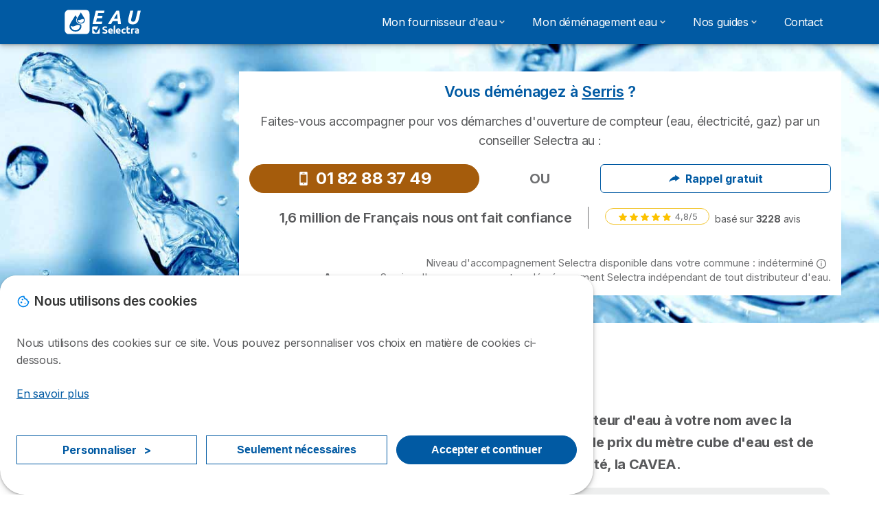

--- FILE ---
content_type: text/html; charset=UTF-8
request_url: https://eau.selectra.info/commune/77449
body_size: 20590
content:

<!DOCTYPE html>
<html lang="fr" dir="ltr" prefix="og: https://ogp.me/ns#">
  <head>
          
      <link rel="preload" href="https://fonts.googleapis.com/css2?family=Inter:wght@400;600;700&display=swap" as="style" onload="this.onload=null;this.rel='stylesheet'">
    
    <meta charset="utf-8" />
<link rel="canonical" href="https://eau.selectra.info/commune/77449" />
<meta property="og:site_name" content="Eau by Selectra.info" />
<meta property="og:type" content="article" />
<meta property="og:image:url" content="https://eau.selectra.info/common/general/og-default-img.png" />
<meta property="og:country_name" content="FR" />
<script src="https://cdn.pagesense.io/js/selectra/99d5a828e34a41e78839e9d8c2addd67.js" async="async"></script>
<meta name="Generator" content="Drupal 10 (https://www.drupal.org)" />
<meta name="MobileOptimized" content="width" />
<meta name="HandheldFriendly" content="true" />
<meta name="viewport" content="width=device-width, initial-scale=1.0" />
<style>div#sliding-popup, div#sliding-popup .eu-cookie-withdraw-banner, .eu-cookie-withdraw-tab {background: #ffffff} div#sliding-popup.eu-cookie-withdraw-wrapper { background: transparent; } #sliding-popup h1, #sliding-popup h2, #sliding-popup h3, #sliding-popup p, #sliding-popup label, #sliding-popup div, .eu-cookie-compliance-more-button, .eu-cookie-compliance-secondary-button, .eu-cookie-withdraw-tab { color: #58595B;} .eu-cookie-withdraw-tab { border-color: #58595B;}</style>
<script>var dc = document.cookie;if (dc.indexOf("cookie-agreed") !== -1) {var styles = "#sliding-popup {display: none;}", styleSheet = document.createElement("style");
  styleSheet.type = "text/css";styleSheet.innerText = styles;document.head.appendChild(styleSheet)};</script>
<title>SAUR, service de l'eau à Serris
</title>
<meta name="description" />
<link rel="icon" href="/sites/eau.selectra.info/files/favicon.ico" type="image/vnd.microsoft.icon" />

        <link rel="stylesheet" media="all" href="/sites/eau.selectra.info/files/css/css_dffiokBbwpCIlEn-T38VjNKEJCnKeUd9zakcgZ7gFbA.css?delta=0&amp;language=fr&amp;theme=agrippa&amp;include=[base64]" />
<link rel="stylesheet" media="all" href="//cdnjs.cloudflare.com/ajax/libs/intl-tel-input/18.2.1/css/intlTelInput.css" defer />
<link rel="stylesheet" media="all" href="/sites/eau.selectra.info/files/css/css_c4Uq3QC6NtiobzAiLcFTzgcS4xOrM0GdEuFElGUg43w.css?delta=2&amp;language=fr&amp;theme=agrippa&amp;include=[base64]" />
<link rel="stylesheet" media="all" href="/sites/eau.selectra.info/files/css/css_0ipO4ZPipC70ojesi78147FIGkNgcGsTnYMsJkcIvVg.css?delta=3&amp;language=fr&amp;theme=agrippa&amp;include=[base64]" />
<link rel="stylesheet" media="all" href="/sites/eau.selectra.info/files/css/css_Yt-3VaYz6twebw8EakKAs-jwExIicIIEbwf4ZWfXcFM.css?delta=4&amp;language=fr&amp;theme=agrippa&amp;include=[base64]" />


    <script>
      // Function to hide elements before page it's loaded
      function elementReady(selector) {
        return new Promise((resolve, reject) => {
          let el = document.querySelector(selector);
          if (el) {resolve(el);}
          new MutationObserver((mutationRecords, observer) => {
            // Query for elements matching the specified selector
            Array.from(document.querySelectorAll(selector)).forEach((element) => {
              resolve(element);
              //Once we have resolved we don't need the observer anymore.
              observer.disconnect();
            });
          })
            .observe(document.documentElement, {
              childList: true,
              subtree: true
            });
        });
      }

      // Hide .call-block--closed before page it's loaded
      elementReady('.call-block--closed').then((someWidget)=>{someWidget.style.setProperty('display', 'none', 'important');});

    </script>

    <script type="application/json" data-drupal-selector="drupal-settings-json">{"path":{"baseUrl":"\/","pathPrefix":"","currentPath":"commune\/77449","currentPathIsAdmin":false,"isFront":false,"currentLanguage":"fr"},"pluralDelimiter":"\u0003","suppressDeprecationErrors":true,"gtag":{"tagId":"","consentMode":false,"otherIds":[],"events":[],"additionalConfigInfo":[]},"ajaxPageState":{"libraries":"[base64]","theme":"agrippa","theme_token":null},"ajaxTrustedUrl":[],"gtm":{"tagId":null,"settings":{"data_layer":"dataLayer","include_classes":false,"allowlist_classes":"","blocklist_classes":"","include_environment":false,"environment_id":"","environment_token":""},"tagIds":["GTM-54H9M4S"]},"model":{"new_layout":1,"country_list":["DE","BE","BR","CO","ES","FR","IT","MX","PT","PE"]},"dino_configurable_display":{"colors":{"primary":"#ef983f","secondary":"#015aa3","info":"#2b9ebf","warning":"#a55c0c","danger":"#d71a1f","success":"#0a8023","neutral":"#939597","variations":{"primary":{"pastel":"#f7cc9f","pastel_light":"#fdf5ec","100":"#ffff81","150":"#ffff76","200":"#ffff6c","250":"#fff363","300":"#ffdd5a","350":"#ffc952","400":"#ffb74b","450":"#ffa745","500":"#ef983f","550":"#d78838","600":"#c17a32","650":"#ad6d2d","700":"#9b6228","750":"#8b5824","800":"#7d4f20"},"secondary":{"pastel":"#80add1","pastel_light":"#e6eff6","100":"#01bbff","150":"#01aaff","200":"#019bff","250":"#018dff","300":"#0181ec","350":"#0176d7","400":"#016cc4","450":"#0163b3","500":"#015aa3","550":"#005192","600":"#004883","650":"#004075","700":"#003969","750":"#00335e","800":"#002d54"},"info":{"pastel":"#95cfdf","pastel_light":"#eaf5f9","100":"#58ffff","150":"#50ffff","200":"#49ffff","250":"#43fbff","300":"#3de5ff","350":"#38d1fe","400":"#33bee7","450":"#2fadd2","500":"#2b9ebf","550":"#268eab","600":"#227f99","650":"#1e7289","700":"#1b667b","750":"#185b6e","800":"#155163"},"warning":{"pastel":"#d2ae86","pastel_light":"#f6efe7","100":"#ffc214","150":"#ffb113","200":"#ffa112","250":"#ff9311","300":"#ef8610","350":"#da7a0f","400":"#c76f0e","450":"#b5650d","500":"#a55c0c","550":"#94520a","600":"#854909","650":"#774108","700":"#6b3a07","750":"#603406","800":"#562e05"},"danger":{"pastel":"#eb8d8f","pastel_light":"#fbe8e9","100":"#ff323e","150":"#ff2e39","200":"#ff2a34","250":"#ff2730","300":"#ff242c","350":"#ff2128","400":"#ff1e25","450":"#ec1c22","500":"#d71a1f","550":"#c1171b","600":"#ad1418","650":"#9b1215","700":"#8b1012","750":"#7d0e10","800":"#700c0e"},"success":{"pastel":"#85c091","pastel_light":"#e7f2e9","100":"#12ff45","150":"#11f53f","200":"#10df3a","250":"#0fcb35","300":"#0eb931","350":"#0da92d","400":"#0c9a29","450":"#0b8c26","500":"#0a8023","550":"#09731f","600":"#08671b","650":"#075c18","700":"#065215","750":"#054912","800":"#044110"},"neutral":{"pastel":"#c9cacb","pastel_light":"#f4f4f5","100":"#ffffff","150":"#ffffff","200":"#ffffff","250":"#eaecf2","300":"#d5d7dc","350":"#c2c4c8","400":"#b1b3b6","450":"#a1a3a6","500":"#939597","550":"#848687","600":"#767879","650":"#6a6c6c","700":"#5f6161","750":"#555757","800":"#4c4e4e"}},"theme":{"primary":"#ef983f","primary-light":"#fff363","primary-dark":"#8b5824","primary-pastel":"#f7cc9f","primary-pastel-light":"#fdf5ec","secondary":"#015aa3","secondary-light":"#018dff","secondary-dark":"#00335e","secondary-pastel":"#80add1","secondary-pastel-light":"#e6eff6","ternary":"#004883","ternary-light":"#0176d7","ternary-dark":"#002d54","ternary-pastel":"#80add1","ternary-pastel-light":"#e6eff6","info":"#2b9ebf","info-light":"#43fbff","info-dark":"#185b6e","info-pastel":"#95cfdf","info-pastel-light":"#eaf5f9","warning":"#a55c0c","warning-light":"#ff9311","warning-dark":"#603406","warning-pastel":"#d2ae86","warning-pastel-light":"#f6efe7","danger":"#d71a1f","danger-light":"#ff2730","danger-dark":"#7d0e10","danger-pastel":"#eb8d8f","danger-pastel-light":"#fbe8e9","success":"#0a8023","success-light":"#0fcb35","success-dark":"#054912","success-pastel":"#85c091","success-pastel-light":"#e7f2e9","neutral":"#939597","neutral-light":"#eaecf2","neutral-dark":"#555757","neutral-pastel":"#c9cacb","neutral-pastel-light":"#f4f4f5","white":"#ffffff","black":"#000000"}}},"dinoElements":{"translations":{"easySubscriptionOnly":"Easy subscription only"}},"eu_cookie_compliance":{"cookie_policy_version":"1.0.0","popup_enabled":true,"popup_agreed_enabled":false,"popup_hide_agreed":false,"popup_clicking_confirmation":false,"popup_scrolling_confirmation":false,"popup_html_info":"\u003Cdiv\n\trole=\u0022alertdialog\u0022 aria-labelledby=\u0022dialogTitle\u0022\n  aria-describedby=\u0022dialogDesc\u0022  class=\u0022eu-cookie-compliance-banner eu-cookie-compliance-banner-info eu-cookie-compliance-banner--categories\u0022\u003E\n\n\t\t\u003Cdiv class=\u0022eu-cookie-compliance-close\u0022\u003E\n\t\t\u003Cbutton class=\u0022btn-close btn-close--md\u0022 type=\u0022button\u0022 aria-label=\u0022Close\u0022\u003E\n\t\t\t\u003Csvg class=\u0022icon icon--neutral eu-cookie-compliance-close-icon\u0022 aria-hidden=\u0022true\u0022\u003E\n\t\t\t\t\u003Cuse xlink:href=\u0022\/themes\/custom\/agrippa\/img\/sprite.svg#icon-cross-rounded\u0022\u003E\u003C\/use\u003E\n\t\t\t\u003C\/svg\u003E\n\t\t\u003C\/button\u003E\n\t\u003C\/div\u003E\n\n\t\u003Cdiv class=\u0022popup-content info eu-cookie-compliance-content\u0022\u003E\n\n    \u003Cdiv class=\u0022eu-cookie-compliance-content__banner-wrapper\u0022\u003E\n      \u003Cdiv class=\u0022cookie-top\u0022\u003E\n            \u003Cdiv id=\u0022dialogTitle\u0022 class=\u0022eu-cookie-compliance-content__title\u0022\u003E\n        \u003Csvg class=\u0022icon icon--secondary icon--left\u0022 aria-hidden=\u0022true\u0022\u003E\n          \u003Cuse xlink:href=\u0022\/themes\/custom\/agrippa\/img\/sprite.svg#icon-cookie\u0022\u003E\u003C\/use\u003E\n        \u003C\/svg\u003E\n        \u003Cspan class=\u0022eu-cookie-title\u0022\u003ENous utilisons des cookies\u003C\/span\u003E\n      \u003C\/div\u003E\n\n                  \u003C\/div\u003E\n\n                \u003Cdiv class=\u0022modal__holder\u0022\u003E\n            \u003Cdiv class=\u0022modal__dialog\u0022\u003E\n              \u003Cdiv class=\u0022cookie-categories modal modal--md\u0022 id=\u0022manage-cookies-modal\u0022\u003E\n                \u003Cdiv class=\u0022modal__header\u0022 id=\u0022content-area\u0022\u003E\n\n                                                                          \u003Cdiv id=\u0022manage-cookies-description\u0022\u003E\n                      \u003Cp id=\u0022dialogDesc\u0022 class=\u0022manage-cookies-description__text\u0022\u003E \u003Cp\u003ENous utilisons des cookies sur ce site. Vous pouvez personnaliser vos choix en mati\u00e8re de cookies ci-dessous.\u003C\/p\u003E\n \u003C\/p\u003E\n                                              \u003Cbutton type=\u0022button\u0022 class=\u0022find-more-button\u0022\u003EEn savoir plus\u003C\/button\u003E\n                                          \u003C\/div\u003E\n                                  \u003C\/div\u003E\n                \u003Cdiv id=\u0022eu-cookie-compliance-categories\u0022 class=\u0022eu-cookie-compliance-categories modal__body hidden\u0022\u003E\n                                      \u003Cdiv class=\u0022eu-cookie-compliance-category\u0022\u003E\n                      \u003Clabel for=\u0022cookie-category-technical\u0022 class=\u0022checkbox checkbox--disabled\u0022\u003E\n                        \u003Cinput class=\u0022checkbox__input\u0022 type=\u0022checkbox\u0022 name=\u0022\u0022 name=\u0022cookie-categories\u0022 id=\u0022cookie-category-technical\u0022 tabindex=\u0022-1\u0022 value=\u0022technical\u0022  checked   disabled \u003E\n\n                        \u003Cspan class=\u0022checkbox__shape\u0022  tabindex=\u0022-1\u0022 \u003E\u003C\/span\u003E\n                        \u003Cspan class=\u0022checkbox__label\u0022\u003E\n                          \u003Cstrong\u003E\n                            Cookies techniques\n                          \u003C\/strong\u003E\n                        \u003C\/span\u003E\n                      \u003C\/label\u003E\n                                              \u003Cdiv class=\u0022eu-cookie-compliance-category-description\u0022\u003EIls fournissent les fonctions n\u00e9cessaires \u00e0 la navigation sur le site web.\u003C\/div\u003E\n                                          \u003C\/div\u003E\n                                      \u003Cdiv class=\u0022eu-cookie-compliance-category\u0022\u003E\n                      \u003Clabel for=\u0022cookie-category-analytics\u0022 class=\u0022checkbox \u0022\u003E\n                        \u003Cinput class=\u0022checkbox__input\u0022 type=\u0022checkbox\u0022 name=\u0022\u0022 name=\u0022cookie-categories\u0022 id=\u0022cookie-category-analytics\u0022 tabindex=\u0022-1\u0022 value=\u0022analytics\u0022  \u003E\n\n                        \u003Cspan class=\u0022checkbox__shape\u0022 \u003E\u003C\/span\u003E\n                        \u003Cspan class=\u0022checkbox__label\u0022\u003E\n                          \u003Cstrong\u003E\n                            Cookies d\u0026#039;audience\n                          \u003C\/strong\u003E\n                        \u003C\/span\u003E\n                      \u003C\/label\u003E\n                                              \u003Cdiv class=\u0022eu-cookie-compliance-category-description\u0022\u003EIls nous permettent d\u0026#039;\u00e9tudier la mani\u00e8re dont les utilisateurs naviguent sur le site web. Nous ne collectons que des donn\u00e9es anonymis\u00e9es.\u003C\/div\u003E\n                                          \u003C\/div\u003E\n                                      \u003Cdiv class=\u0022eu-cookie-compliance-category\u0022\u003E\n                      \u003Clabel for=\u0022cookie-category-marketing\u0022 class=\u0022checkbox \u0022\u003E\n                        \u003Cinput class=\u0022checkbox__input\u0022 type=\u0022checkbox\u0022 name=\u0022\u0022 name=\u0022cookie-categories\u0022 id=\u0022cookie-category-marketing\u0022 tabindex=\u0022-1\u0022 value=\u0022marketing\u0022  \u003E\n\n                        \u003Cspan class=\u0022checkbox__shape\u0022 \u003E\u003C\/span\u003E\n                        \u003Cspan class=\u0022checkbox__label\u0022\u003E\n                          \u003Cstrong\u003E\n                            Cookies marketing\n                          \u003C\/strong\u003E\n                        \u003C\/span\u003E\n                      \u003C\/label\u003E\n                                              \u003Cdiv class=\u0022eu-cookie-compliance-category-description\u0022\u003EIls sont utilis\u00e9s pour des usages li\u00e9s au marketing et \u00e0 la publicit\u00e9.\u003C\/div\u003E\n                                          \u003C\/div\u003E\n                  \n                                      \u003Cbutton type=\u0022button\u0022 class=\u0022eu-cookie-compliance-save-preferences-button btn btn--sm btn btn--pill btn--md btn--secondary save-preferences\u0022 data-dismiss=\u0022modal\u0022\u003E\n                      Valider\n                    \u003C\/button\u003E\n                                  \u003C\/div\u003E\n                \u003Cdiv class=\u0022modal__footer\u0022\u003E\n                      \u003Cdiv id=\u0022popup-buttons\u0022 class=\u0022eu-cookie-compliance-buttons eu-cookie-compliance-has-categories\u0022\u003E\n                      \n                                              \u003Cbutton class=\u0022cookie-personalization btn btn--pill btn--md  btn--tertiary\u0022\u003EPersonnaliser \u003Cspan\u003E\u003E\u003C\/span\u003E\u003C\/button\u003E\n                      \n                                              \u003Cbutton type=\u0022button\u0022 class=\u0022eu-cookie-compliance-save-preferences-button btn btn--sm btn btn--pill btn--md  btn--tertiary\u0022 data-dismiss=\u0022modal\u0022\u003E\n                          Seulement n\u00e9cessaires\n                        \u003C\/button\u003E\n                      \n                                                                                          \u003Cbutton type=\u0022button\u0022 class=\u0022agree-button eu-cookie-compliance-default-button btn btn--pill btn--md btn--secondary\u0022\u003E\n                        Accepter et continuer\n                      \u003C\/button\u003E\n                                              \u003Cbutton type=\u0022button\u0022 class=\u0022eu-cookie-withdraw-button visually-hidden\u0022\u003ERetirer le consentement\u003C\/button\u003E\n                                          \u003C\/div\u003E\n                \u003C\/div\u003E\n              \u003C\/div\u003E\n            \u003C\/div\u003E\n          \u003C\/div\u003E\n        \n    \u003C\/div\u003E\n\n\n\t\u003C\/div\u003E\n\u003C\/div\u003E","use_mobile_message":false,"mobile_popup_html_info":"\u003Cdiv\n\trole=\u0022alertdialog\u0022 aria-labelledby=\u0022dialogTitle\u0022\n  aria-describedby=\u0022dialogDesc\u0022  class=\u0022eu-cookie-compliance-banner eu-cookie-compliance-banner-info eu-cookie-compliance-banner--categories\u0022\u003E\n\n\t\t\u003Cdiv class=\u0022eu-cookie-compliance-close\u0022\u003E\n\t\t\u003Cbutton class=\u0022btn-close btn-close--md\u0022 type=\u0022button\u0022 aria-label=\u0022Close\u0022\u003E\n\t\t\t\u003Csvg class=\u0022icon icon--neutral eu-cookie-compliance-close-icon\u0022 aria-hidden=\u0022true\u0022\u003E\n\t\t\t\t\u003Cuse xlink:href=\u0022\/themes\/custom\/agrippa\/img\/sprite.svg#icon-cross-rounded\u0022\u003E\u003C\/use\u003E\n\t\t\t\u003C\/svg\u003E\n\t\t\u003C\/button\u003E\n\t\u003C\/div\u003E\n\n\t\u003Cdiv class=\u0022popup-content info eu-cookie-compliance-content\u0022\u003E\n\n    \u003Cdiv class=\u0022eu-cookie-compliance-content__banner-wrapper\u0022\u003E\n      \u003Cdiv class=\u0022cookie-top\u0022\u003E\n            \u003Cdiv id=\u0022dialogTitle\u0022 class=\u0022eu-cookie-compliance-content__title\u0022\u003E\n        \u003Csvg class=\u0022icon icon--secondary icon--left\u0022 aria-hidden=\u0022true\u0022\u003E\n          \u003Cuse xlink:href=\u0022\/themes\/custom\/agrippa\/img\/sprite.svg#icon-cookie\u0022\u003E\u003C\/use\u003E\n        \u003C\/svg\u003E\n        \u003Cspan class=\u0022eu-cookie-title\u0022\u003E\u003C\/span\u003E\n      \u003C\/div\u003E\n\n                  \u003C\/div\u003E\n\n                \u003Cdiv class=\u0022modal__holder\u0022\u003E\n            \u003Cdiv class=\u0022modal__dialog\u0022\u003E\n              \u003Cdiv class=\u0022cookie-categories modal modal--md\u0022 id=\u0022manage-cookies-modal\u0022\u003E\n                \u003Cdiv class=\u0022modal__header\u0022 id=\u0022content-area\u0022\u003E\n\n                                                                          \u003Cdiv id=\u0022manage-cookies-description\u0022\u003E\n                      \u003Cp id=\u0022dialogDesc\u0022 class=\u0022manage-cookies-description__text\u0022\u003E \u003Cp\u003ENous utilisons des cookies sur ce site. Vous pouvez personnaliser vos choix en mati\u00e8re de cookies ci-dessous.\u003C\/p\u003E\n \u003C\/p\u003E\n                                              \u003Cbutton type=\u0022button\u0022 class=\u0022find-more-button\u0022\u003EEn savoir plus\u003C\/button\u003E\n                                          \u003C\/div\u003E\n                                  \u003C\/div\u003E\n                \u003Cdiv id=\u0022eu-cookie-compliance-categories\u0022 class=\u0022eu-cookie-compliance-categories modal__body hidden\u0022\u003E\n                                      \u003Cdiv class=\u0022eu-cookie-compliance-category\u0022\u003E\n                      \u003Clabel for=\u0022cookie-category-technical\u0022 class=\u0022checkbox checkbox--disabled\u0022\u003E\n                        \u003Cinput class=\u0022checkbox__input\u0022 type=\u0022checkbox\u0022 name=\u0022\u0022 name=\u0022cookie-categories\u0022 id=\u0022cookie-category-technical\u0022 tabindex=\u0022-1\u0022 value=\u0022technical\u0022  checked   disabled \u003E\n\n                        \u003Cspan class=\u0022checkbox__shape\u0022  tabindex=\u0022-1\u0022 \u003E\u003C\/span\u003E\n                        \u003Cspan class=\u0022checkbox__label\u0022\u003E\n                          \u003Cstrong\u003E\n                            Cookies techniques\n                          \u003C\/strong\u003E\n                        \u003C\/span\u003E\n                      \u003C\/label\u003E\n                                              \u003Cdiv class=\u0022eu-cookie-compliance-category-description\u0022\u003EIls fournissent les fonctions n\u00e9cessaires \u00e0 la navigation sur le site web.\u003C\/div\u003E\n                                          \u003C\/div\u003E\n                                      \u003Cdiv class=\u0022eu-cookie-compliance-category\u0022\u003E\n                      \u003Clabel for=\u0022cookie-category-analytics\u0022 class=\u0022checkbox \u0022\u003E\n                        \u003Cinput class=\u0022checkbox__input\u0022 type=\u0022checkbox\u0022 name=\u0022\u0022 name=\u0022cookie-categories\u0022 id=\u0022cookie-category-analytics\u0022 tabindex=\u0022-1\u0022 value=\u0022analytics\u0022  \u003E\n\n                        \u003Cspan class=\u0022checkbox__shape\u0022 \u003E\u003C\/span\u003E\n                        \u003Cspan class=\u0022checkbox__label\u0022\u003E\n                          \u003Cstrong\u003E\n                            Cookies d\u0026#039;audience\n                          \u003C\/strong\u003E\n                        \u003C\/span\u003E\n                      \u003C\/label\u003E\n                                              \u003Cdiv class=\u0022eu-cookie-compliance-category-description\u0022\u003EIls nous permettent d\u0026#039;\u00e9tudier la mani\u00e8re dont les utilisateurs naviguent sur le site web. Nous ne collectons que des donn\u00e9es anonymis\u00e9es.\u003C\/div\u003E\n                                          \u003C\/div\u003E\n                                      \u003Cdiv class=\u0022eu-cookie-compliance-category\u0022\u003E\n                      \u003Clabel for=\u0022cookie-category-marketing\u0022 class=\u0022checkbox \u0022\u003E\n                        \u003Cinput class=\u0022checkbox__input\u0022 type=\u0022checkbox\u0022 name=\u0022\u0022 name=\u0022cookie-categories\u0022 id=\u0022cookie-category-marketing\u0022 tabindex=\u0022-1\u0022 value=\u0022marketing\u0022  \u003E\n\n                        \u003Cspan class=\u0022checkbox__shape\u0022 \u003E\u003C\/span\u003E\n                        \u003Cspan class=\u0022checkbox__label\u0022\u003E\n                          \u003Cstrong\u003E\n                            Cookies marketing\n                          \u003C\/strong\u003E\n                        \u003C\/span\u003E\n                      \u003C\/label\u003E\n                                              \u003Cdiv class=\u0022eu-cookie-compliance-category-description\u0022\u003EIls sont utilis\u00e9s pour des usages li\u00e9s au marketing et \u00e0 la publicit\u00e9.\u003C\/div\u003E\n                                          \u003C\/div\u003E\n                  \n                                      \u003Cbutton type=\u0022button\u0022 class=\u0022eu-cookie-compliance-save-preferences-button btn btn--sm btn btn--pill btn--md btn--secondary save-preferences\u0022 data-dismiss=\u0022modal\u0022\u003E\n                      Valider\n                    \u003C\/button\u003E\n                                  \u003C\/div\u003E\n                \u003Cdiv class=\u0022modal__footer\u0022\u003E\n                      \u003Cdiv id=\u0022popup-buttons\u0022 class=\u0022eu-cookie-compliance-buttons eu-cookie-compliance-has-categories\u0022\u003E\n                      \n                                              \u003Cbutton class=\u0022cookie-personalization btn btn--pill btn--md  btn--tertiary\u0022\u003EPersonnaliser \u003Cspan\u003E\u003E\u003C\/span\u003E\u003C\/button\u003E\n                      \n                                              \u003Cbutton type=\u0022button\u0022 class=\u0022eu-cookie-compliance-save-preferences-button btn btn--sm btn btn--pill btn--md  btn--tertiary\u0022 data-dismiss=\u0022modal\u0022\u003E\n                          Seulement n\u00e9cessaires\n                        \u003C\/button\u003E\n                      \n                                                                                          \u003Cbutton type=\u0022button\u0022 class=\u0022agree-button eu-cookie-compliance-default-button btn btn--pill btn--md btn--secondary\u0022\u003E\n                        Accepter et continuer\n                      \u003C\/button\u003E\n                                              \u003Cbutton type=\u0022button\u0022 class=\u0022eu-cookie-withdraw-button visually-hidden\u0022\u003ERetirer le consentement\u003C\/button\u003E\n                                          \u003C\/div\u003E\n                \u003C\/div\u003E\n              \u003C\/div\u003E\n            \u003C\/div\u003E\n          \u003C\/div\u003E\n        \n    \u003C\/div\u003E\n\n\n\t\u003C\/div\u003E\n\u003C\/div\u003E","mobile_breakpoint":768,"popup_html_agreed":false,"popup_use_bare_css":false,"popup_height":102,"popup_width":"100%","popup_delay":1000,"popup_link":"https:\/\/selectra.info\/mentions-legales#cookies","popup_link_new_window":true,"popup_position":false,"fixed_top_position":false,"popup_language":"fr","store_consent":false,"better_support_for_screen_readers":false,"cookie_name":"","reload_page":false,"domain":"","domain_all_sites":false,"popup_eu_only":false,"popup_eu_only_js":false,"cookie_lifetime":390,"cookie_session":0,"set_cookie_session_zero_on_disagree":0,"disagree_do_not_show_popup":false,"method":"categories","automatic_cookies_removal":true,"allowed_cookies":"technical:selectraRgpdAutoAcceptCookies\r\nanalytics:_ga\r\nanalytics:_gid\r\nanalytics:_gcl_au","withdraw_markup":"\u003Cbutton type=\u0022button\u0022 class=\u0022eu-cookie-withdraw-tab\u0022\u003EParam\u00e8tres de confidentialit\u00e9\u003C\/button\u003E\n\u003Cdiv aria-labelledby=\u0022popup-text\u0022 class=\u0022eu-cookie-withdraw-banner\u0022\u003E\n  \u003Cdiv class=\u0022popup-content info eu-cookie-compliance-content\u0022\u003E\n    \u003Cdiv id=\u0022popup-text\u0022 class=\u0022eu-cookie-compliance-message\u0022 role=\u0022document\u0022\u003E\n      \u003Cp\u003ENous utilisons des cookies sur ce site pour am\u00e9liorer votre exp\u00e9rience d\u0027utilisateur.Vous avez consenti \u00e0 l\u0027ajout de cookies.\u003C\/p\u003E\n\n    \u003C\/div\u003E\n    \u003Cdiv id=\u0022popup-buttons\u0022 class=\u0022eu-cookie-compliance-buttons\u0022\u003E\n      \u003Cbutton type=\u0022button\u0022 class=\u0022eu-cookie-withdraw-button \u0022\u003ERetirer le consentement\u003C\/button\u003E\n    \u003C\/div\u003E\n  \u003C\/div\u003E\n\u003C\/div\u003E","withdraw_enabled":false,"reload_options":0,"reload_routes_list":"","withdraw_button_on_info_popup":false,"cookie_categories":["technical","analytics","marketing"],"cookie_categories_details":{"technical":{"uuid":"3aa31258-5e6e-47ef-ba08-76133fb2ca83","langcode":"fr","status":true,"dependencies":[],"_core":{"default_config_hash":"gXV5U-ZX3twBoJ63q5ixkXGs3hRx-iHa0Q2PCsINcFU"},"id":"technical","label":"Cookies techniques","description":"Ils fournissent les fonctions n\u00e9cessaires \u00e0 la navigation sur le site web.","checkbox_default_state":"required","weight":-9},"analytics":{"uuid":"a0fd63ec-5f4b-423b-8f44-339bddf270a2","langcode":"fr","status":true,"dependencies":[],"_core":{"default_config_hash":"Ppr4ObHh0Me1kYxDDoWuP8_LYN2ElSMZR6XHgp4ZYVo"},"id":"analytics","label":"Cookies d\u0027audience","description":"Ils nous permettent d\u0027\u00e9tudier la mani\u00e8re dont les utilisateurs naviguent sur le site web. Nous ne collectons que des donn\u00e9es anonymis\u00e9es.","checkbox_default_state":"unchecked","weight":-8},"marketing":{"uuid":"4ea24699-aba9-4d43-8205-6cd1484524e4","langcode":"fr","status":true,"dependencies":[],"_core":{"default_config_hash":"tGOGAtZycObYMRXFXjJNdyI1Yo8MPsR6I037ugYMWTY"},"id":"marketing","label":"Cookies marketing","description":"Ils sont utilis\u00e9s pour des usages li\u00e9s au marketing et \u00e0 la publicit\u00e9.","checkbox_default_state":"unchecked","weight":-7}},"enable_save_preferences_button":true,"cookie_value_disagreed":"0","cookie_value_agreed_show_thank_you":"1","cookie_value_agreed":"2","containing_element":"body","settings_tab_enabled":false,"olivero_primary_button_classes":"","olivero_secondary_button_classes":"","close_button_action":"close_banner","open_by_default":true,"modules_allow_popup":true,"hide_the_banner":false,"geoip_match":true,"unverified_scripts":[]},"selectra_rgpd_v2":{"autoAcceptCookies":0},"themePath":"themes\/custom\/agrippa","activeThemePath":"themes\/custom\/agrippa","csp":{"nonce":"4hx3GflvTCtPQmofrAdFDw"},"user":{"uid":0,"permissionsHash":"92a2783316693d8640df05f493de2bb7ee1cfbdc17198234bd1905cb92c1e003"}}</script>
<script src="/sites/eau.selectra.info/files/js/js_IwfLf5YgYQxPhFgME2_tFRabCqsKH8KGSxOBBMmKyuU.js?scope=header&amp;delta=0&amp;language=fr&amp;theme=agrippa&amp;include=[base64]"></script>
<script src="/modules/contrib/google_tag/js/gtag.js?t90uni"></script>
<script src="/modules/contrib/google_tag/js/gtm.js?t90uni"></script>
<script src="/sites/eau.selectra.info/files/js/js_tCz0t93vK61cmNJpeBi5W5hqeApQ_d2FAZHrvjwXoms.js?scope=header&amp;delta=3&amp;language=fr&amp;theme=agrippa&amp;include=[base64]"></script>

        <meta name="viewport" content="width=device-width, initial-scale=1, maximum-scale=1, shrink-to-fit=no">
  </head>
  <body >

        
    <noscript><iframe src="https://www.googletagmanager.com/ns.html?id=GTM-54H9M4S"
                  height="0" width="0" style="display:none;visibility:hidden"></iframe></noscript>

      <div class="dialog-off-canvas-main-canvas" data-off-canvas-main-canvas>
    

 

<div id="page-wrapper">
    <div id="page" >
          <header class="menu" role="banner" aria-label="Site header">
        
      
  
  <div class="menu-bar ">
        <div class="menu-bar__holder new">
      <div id="block-agrippa-branding" class="new menu-logo__wrapper">
            <a href="/" rel="home" class="menu-logo" aria-label="Logo Selectra">
        <img src="/sites/eau.selectra.info/files/logo-eau.svg" alt="Selectra" class="menu-logo__img"/>
      </a>
        
  </div>




  <button class="menu-btn new" type="button" aria-label="Open menu">
    <span class="menu-btn__closed">
      <svg class="u-display--xl-none" width="24" height="24" viewBox="0 0 24 24" fill="none" xmlns="http://www.w3.org/2000/svg">
        <mask id="mask0_5251_30318" style="mask-type:alpha" maskUnits="userSpaceOnUse" x="0" y="0" width="24" height="24">
          <rect width="24" height="24" fill="#D9D9D9"/>
        </mask>
        <g mask="url(#mask0_5251_30318)">
          <path d="M4 18C3.71667 18 3.47917 17.9042 3.2875 17.7125C3.09583 17.5208 3 17.2833 3 17C3 16.7167 3.09583 16.4792 3.2875 16.2875C3.47917 16.0958 3.71667 16 4 16H20C20.2833 16 20.5208 16.0958 20.7125 16.2875C20.9042 16.4792 21 16.7167 21 17C21 17.2833 20.9042 17.5208 20.7125 17.7125C20.5208 17.9042 20.2833 18 20 18H4ZM4 13C3.71667 13 3.47917 12.9042 3.2875 12.7125C3.09583 12.5208 3 12.2833 3 12C3 11.7167 3.09583 11.4792 3.2875 11.2875C3.47917 11.0958 3.71667 11 4 11H20C20.2833 11 20.5208 11.0958 20.7125 11.2875C20.9042 11.4792 21 11.7167 21 12C21 12.2833 20.9042 12.5208 20.7125 12.7125C20.5208 12.9042 20.2833 13 20 13H4ZM4 8C3.71667 8 3.47917 7.90417 3.2875 7.7125C3.09583 7.52083 3 7.28333 3 7C3 6.71667 3.09583 6.47917 3.2875 6.2875C3.47917 6.09583 3.71667 6 4 6H20C20.2833 6 20.5208 6.09583 20.7125 6.2875C20.9042 6.47917 21 6.71667 21 7C21 7.28333 20.9042 7.52083 20.7125 7.7125C20.5208 7.90417 20.2833 8 20 8H4Z" fill="white"/>
        </g>
      </svg>
    </span>
    <span class="menu-btn__open">
      <svg class="icon icon--20 menu-btn__icon" aria-hidden="true">
        <use xlink:href="/themes/custom/agrippa/img/sprite.svg#icon-cross"></use>
      </svg>
    </span>
  </button>

  <nav class="menu-content">
    
            <div class="menu-category">
                              <div class="menu-label">Mon fournisseur d&#039;eau	<svg class="icon icon--12 menu-label__trigger" aria-hidden="true">
                <use xlink:href="/themes/custom/agrippa/img/sprite.svg#icon-chevron-right"></use>
              </svg>
            </div>
                  
                                    <div class="menu-sub-category menu-sub-category--3-cols">
                          <ul class="menu-list">
                <li class="menu-list__label">Fournisseurs</li>
                                                                      <li class="menu-list__item">
                      <a class="menu-list__link" href="https://eau.selectra.info/veolia">Veolia</a>
                    </li>
                                      <li class="menu-list__item">
                      <a class="menu-list__link" href="https://eau.selectra.info/suez">Suez</a>
                    </li>
                                      <li class="menu-list__item">
                      <a class="menu-list__link" href="https://eau.selectra.info/saur">Saur</a>
                    </li>
                                      <li class="menu-list__item">
                      <a class="menu-list__link" href="https://eau.selectra.info/delegataire/5752">Eau de Paris</a>
                    </li>
                                      <li class="menu-list__item">
                      <a class="menu-list__link" href="https://eau.selectra.info/delegataire/9025">Eaux de Marseille</a>
                    </li>
                                                </ul>
                          <ul class="menu-list">
                <li class="menu-list__label">Contacts</li>
                                                                      <li class="menu-list__item">
                      <a class="menu-list__link" href="https://eau.selectra.info/veolia/contact">Service client Veolia</a>
                    </li>
                                      <li class="menu-list__item">
                      <a class="menu-list__link" href="https://eau.selectra.info/suez/service-client">Service client Suez</a>
                    </li>
                                      <li class="menu-list__item">
                      <a class="menu-list__link" href="https://eau.selectra.info/saur/service-client">Service client Saur</a>
                    </li>
                                      <li class="menu-list__item">
                      <a class="menu-list__link" href="https://eau.selectra.info/eau-de-paris#contacts">Service client Eau de Paris</a>
                    </li>
                                      <li class="menu-list__item">
                      <a class="menu-list__link" href="https://eau.selectra.info/eaux-de-marseille#contacts">Service client Eaux de Marseille</a>
                    </li>
                                                </ul>
                          <ul class="menu-list">
                <li class="menu-list__label">📌 L&#039;eau dans ma ville</li>
                                                                      <li class="menu-list__item">
                      <a class="menu-list__link" href="https://eau.selectra.info/commune/69123">Service des eaux Lyon</a>
                    </li>
                                      <li class="menu-list__item">
                      <a class="menu-list__link" href="https://eau.selectra.info/commune/34172">Service des eaux Montpellier</a>
                    </li>
                                      <li class="menu-list__item">
                      <a class="menu-list__link" href="https://eau.selectra.info/commune/44109">Service des eaux Nantes</a>
                    </li>
                                      <li class="menu-list__item">
                      <a class="menu-list__link" href="https://eau.selectra.info/commune/06088">Service des eaux Nice</a>
                    </li>
                                      <li class="menu-list__item">
                      <a class="menu-list__link" href="https://eau.selectra.info/commune/31555">Service des eaux Toulouse</a>
                    </li>
                                      <li class="menu-list__item">
                      <a class="menu-list__link" href="https://eau.selectra.info/annuaire">Votre ville n&#039;est pas dans la liste ?</a>
                    </li>
                                                </ul>
            
                                      <div class="menu-help">
                <svg class="icon icon--24" aria-hidden="true">
                  <use xlink:href="/themes/custom/agrippa/img/sprite.svg#icon-circle-info-filled"></use>
                </svg>
                <p class="menu-help__title">Service global de transfert des contrats de la maison</p>
                <svg class="icon icon--24" aria-hidden="true">
                  <use xlink:href="/themes/custom/agrippa/img/sprite.svg#icon-circle-info-filled"></use>
                </svg>
                <a class="menu-help__phone u-anim--shake" href="/energie/selection/fr-ei-cc-eau?cta=header">09 87 67 54 96</a>
                <p class="menu-help__info"> du lundi au vendredi de 8h à 21h, le samedi de 8h30 à 18h30 et le dimanche de 9h à 18h</p>
              </div>
                      </div>
              </div>
          <div class="menu-category">
                              <a href="https://eau.selectra.info/demenagement" class="menu-label menu-label__sub--link">Mon déménagement eau		<svg class="icon icon--12 menu-label__trigger" aria-hidden="true">
                <use xlink:href="/themes/custom/agrippa/img/sprite.svg#icon-chevron-right"></use>
              </svg>
            </a>
                  
                                    <div class="menu-sub-category menu-sub-category--3-cols">
                          <ul class="menu-list">
                <li class="menu-list__label">Dans l&#039;ancien logement</li>
                                                                      <li class="menu-list__item">
                      <a class="menu-list__link" href="https://eau.selectra.info/demenagement/resiliation">Résiliation abonnement eau</a>
                    </li>
                                      <li class="menu-list__item">
                      <a class="menu-list__link" href="https://eau.selectra.info/demenagement/fermeture-compteur">Fermeture compteur eau</a>
                    </li>
                                                </ul>
                          <ul class="menu-list">
                <li class="menu-list__label">Dans le nouveau logement</li>
                                                                      <li class="menu-list__item">
                      <a class="menu-list__link" href="https://eau.selectra.info/demenagement/ouverture-compteur/veolia">Ouverture du compteur avec Veolia</a>
                    </li>
                                      <li class="menu-list__item">
                      <a class="menu-list__link" href="https://eau.selectra.info/demenagement/ouverture-compteur/suez">Ouverture du compteur avec Suez</a>
                    </li>
                                      <li class="menu-list__item">
                      <a class="menu-list__link" href="https://eau.selectra.info/demenagement/ouverture-compteur/saur">Ouverture du compteur avec Saur</a>
                    </li>
                                      <li class="menu-list__item">
                      <a class="menu-list__link" href="https://eau.selectra.info/demenagement/ouverture-compteur">Ouverture compteur d&#039;eau</a>
                    </li>
                                      <li class="menu-list__item">
                      <a class="menu-list__link" href="https://eau.selectra.info/demenagement/raccordement-eau">Raccordement eau</a>
                    </li>
                                                </ul>
                          <ul class="menu-list">
                <li class="menu-list__label">🔎 Questions fréquentes</li>
                                                                      <li class="menu-list__item">
                      <a class="menu-list__link" href="https://eau.selectra.info/annuaire">Comment trouver son fournisseur d&#039;eau ?</a>
                    </li>
                                      <li class="menu-list__item">
                      <a class="menu-list__link" href="https://eau.selectra.info/demenagement/changement-titulaire/locataire">Quelles démarches en tant que locataire ?</a>
                    </li>
                                      <li class="menu-list__item">
                      <a class="menu-list__link" href="https://eau.selectra.info/demenagement/changement-titulaire/proprietaire">Quelles démarches en tant que propriétaire ?</a>
                    </li>
                                      <li class="menu-list__item">
                      <a class="menu-list__link" href="https://eau.selectra.info/demenagement/ouverture-compteur/prix">Combien coûte l&#039;ouverture du compteur d&#039;eau ?</a>
                    </li>
                                      <li class="menu-list__item">
                      <a class="menu-list__link" href="https://eau.selectra.info/demenagement/fermeture-compteur/prix">Combien coûte la fermeture du compteur eau ?</a>
                    </li>
                                                </ul>
            
                                      <div class="menu-help">
                <svg class="icon icon--24" aria-hidden="true">
                  <use xlink:href="/themes/custom/agrippa/img/sprite.svg#icon-circle-info-filled"></use>
                </svg>
                <p class="menu-help__title">Service global de transfert des contrats de la maison</p>
                <svg class="icon icon--24" aria-hidden="true">
                  <use xlink:href="/themes/custom/agrippa/img/sprite.svg#icon-circle-info-filled"></use>
                </svg>
                <a class="menu-help__phone u-anim--shake" href="/energie/selection/fr-ei-cc-eau?cta=header">09 87 67 54 96</a>
                <p class="menu-help__info"> du lundi au vendredi de 8h à 21h, le samedi de 8h30 à 18h30 et le dimanche de 9h à 18h</p>
              </div>
                      </div>
              </div>
          <div class="menu-category">
                              <div class="menu-label">Nos guides		<svg class="icon icon--12 menu-label__trigger" aria-hidden="true">
                <use xlink:href="/themes/custom/agrippa/img/sprite.svg#icon-chevron-right"></use>
              </svg>
            </div>
                  
                                    <div class="menu-sub-category menu-sub-category--3-cols">
                          <ul class="menu-list">
                <li class="menu-list__label">Économies et prix</li>
                                                                      <li class="menu-list__item">
                      <a class="menu-list__link" href="https://eau.selectra.info/prix-eau">Quel est le prix du m3 eau chez moi ?</a>
                    </li>
                                      <li class="menu-list__item">
                      <a class="menu-list__link" href="https://eau.selectra.info/consommation">Combien de m3 d&#039;eau consomme-t-on ?</a>
                    </li>
                                      <li class="menu-list__item">
                      <a class="menu-list__link" href="https://eau.selectra.info/consommation/economiser">Comment économiser l&#039;eau ? </a>
                    </li>
                                      <li class="menu-list__item">
                      <a class="menu-list__link" href="https://eau.selectra.info/consommation/stop-gaspillage-eau">Stop au gaspillage de l&#039;eau !</a>
                    </li>
                                      <li class="menu-list__item">
                      <a class="menu-list__link" href="https://eau.selectra.info/abonnement/comparatif">Comparer pour économiser, c&#039;est possible ?</a>
                    </li>
                                                </ul>
                          <ul class="menu-list">
                <li class="menu-list__label">Compteur d&#039;eau</li>
                                                                      <li class="menu-list__item">
                      <a class="menu-list__link" href="https://eau.selectra.info/compteur">Tout comprendre</a>
                    </li>
                                      <li class="menu-list__item">
                      <a class="menu-list__link" href="https://eau.selectra.info/compteur/connecte">Compteur connecté</a>
                    </li>
                                      <li class="menu-list__item">
                      <a class="menu-list__link" href="https://eau.selectra.info/compteur/divisionnaire">Compteur divisionnaire</a>
                    </li>
                                      <li class="menu-list__item">
                      <a class="menu-list__link" href="https://eau.selectra.info/compteur/releve">Relever le compteur d&#039;eau</a>
                    </li>
                                      <li class="menu-list__item">
                      <a class="menu-list__link" href="https://eau.selectra.info/compteur/bloquer">Bloquer le compteur d&#039;eau</a>
                    </li>
                                                </ul>
                          <ul class="menu-list">
                <li class="menu-list__label">💧 Dégât des eaux</li>
                                                                      <li class="menu-list__item">
                      <a class="menu-list__link" href="https://eau.selectra.info/degat-des-eaux">Savoir réagir</a>
                    </li>
                                      <li class="menu-list__item">
                      <a class="menu-list__link" href="https://eau.selectra.info/degat-des-eaux/locataire">Prise en charge locataire</a>
                    </li>
                                      <li class="menu-list__item">
                      <a class="menu-list__link" href="https://eau.selectra.info/degat-des-eaux/assurance">Assurances </a>
                    </li>
                                      <li class="menu-list__item">
                      <a class="menu-list__link" href="https://eau.selectra.info/degat-des-eaux/voisin">Entre voisins</a>
                    </li>
                                      <li class="menu-list__item">
                      <a class="menu-list__link" href="https://eau.selectra.info/degat-des-eaux/constat">Constat amiable</a>
                    </li>
                                                </ul>
            
                                      <div class="menu-help">
                <svg class="icon icon--24" aria-hidden="true">
                  <use xlink:href="/themes/custom/agrippa/img/sprite.svg#icon-circle-info-filled"></use>
                </svg>
                <p class="menu-help__title">Service global de transfert des contrats de la maison</p>
                <svg class="icon icon--24" aria-hidden="true">
                  <use xlink:href="/themes/custom/agrippa/img/sprite.svg#icon-circle-info-filled"></use>
                </svg>
                <a class="menu-help__phone u-anim--shake" href="/energie/selection/fr-ei-cc-eau?cta=header">09 87 67 54 96</a>
                <p class="menu-help__info"> du lundi au vendredi de 8h à 21h, le samedi de 8h30 à 18h30 et le dimanche de 9h à 18h</p>
              </div>
                      </div>
              </div>
          <div class="menu-category">
                  <a href="https://eau.selectra.info/contact" class="menu-label">Contact</a>
        
                      </div>
      

      
    
</nav>


    </div>
  </div>

    <header id="ac-menu">
    <div class="ac-menu">
                    <div class="ac-menu-bar ac-menu-bar--call u-display--none u-display--md-block">
          <div class="container ac-menu-bar__container">
            <!-- Logo-->
            <a class="ac-menu-bar__logo" href="/">
              <span><object class="ac-menu-bar__logo-image" alt="Selectra" aria-label="1" data="/sites/eau.selectra.info/files/logo-eau.svg" type="image/svg+xml"></object></span>
            </a>
            <!-- Message + Call number-->
            <div class="ac-menu-bar__message">
                              <p>Un conseiller Selectra pour vos démarches au</p>
              
                                          
                            
                              <a href="https://eau.selectra.info/rappel-01" title="Rappel gratuit" rel="noopener" target="_blank" class="btn btn--white btn--big-text btn--sm u-display--none u-display--md-inline-flex">
                  <svg class="icon icon--left" aria-hidden="true"><use xlink:href="/themes/custom/agrippa/img/sprite.svg#icon-arrow-curved-right"></use></svg>
                  Rappel gratuit
                </a>
              
                                        </div>
          </div>
        </div>
      
            <a class="ac-menu__btn-to-top" href="#ac-menu" role="button" title="To-top" data-scroll="43">
        <svg class="icon icon--16 icon--white">
          <use xlink:href="/themes/custom/agrippa/img/sprite.svg#icon-arrow-up"></use>
        </svg>
      </a>
    </div>
  </header>

      </header>
    
    
        
    <div class="container">
      <div class="row">
              <main class="main col-xs-12 margin-auto ">
                    
            <div>
    <div data-drupal-messages-fallback class="hidden"></div>
<div id="block-agrippa-content">
  
    
      

  <div class="dynamic-page">

    






  


  



        

 
 

<div id="content-area">
  <div class="monetization-banner banner__img--7">
    <div class="container">
      <div class="row">
        <div class="col-xs-12 col-md-9 col-offset-md-3 monetization-banner__card">
          <div class="monetization-banner__content">
            <p class="card__title monetization-banner__title">Vous déménagez à <u>Serris</u> ?</p>
            <p class="monetization-banner__subtitle">Faites-vous accompagner pour vos démarches d'ouverture de compteur (eau, électricité, gaz) par un conseiller Selectra au :</p>
            <div class="row monetization-banner__items">
              <div class="col-xs-12 col-lg-5 monetization-banner__cta-wrapper"><a class="btn btn--md btn--warning btn--block btn--big-text btn--pill u-anim--shake" href="
                                              /energie/selection/fr-ei-cd-eausaur01
                ">
                <svg class="icon icon--left" aria-hidden="true">
                    <use xlink:href="/themes/custom/agrippa/img/sprite.svg#icon-smartphone"></use>
                  </svg>01 82 88 37 49</a></div><div class="col-xs-12 col-lg-2 monetization-banner__separator">OU</div>
              <div class="col-xs-12 col-lg-5">
                               <a class="btn btn--md btn--secondary btn--block btn--outline" data-toggle="modal" data-modal-size="sm" data-target="callback-modal" data-fetch-url="/callback/modal_annuaire_saur_01" href="#modal_annuaire_saur_01" target="_blank" rel="nofollow">
                                <svg class="icon icon--left" aria-hidden="true">
                    <use xlink:href="/themes/custom/agrippa/img/sprite.svg#icon-arrow-curved-right"></use>
                  </svg>Rappel gratuit</a></div>
            </div>
              <div class="company-rating">
              <p class="company-rating__title">1,6 million de Français nous ont fait confiance</p>
              <div class="company-rating__stars-rating" onclick="window.open('https://www.ekomi.fr/avis-clients-selectra.html', '_blank');" role="link">
                <div class="company-rating__stars">
                  <div class="star-rating star-rating--sm" title="4.8/5" data-toggle="tooltip" tabindex="0">
                    <div class="star-rating__rating" style="width:96%" aria-hidden="true"></div>
                  </div>
                </div>
                <div class="company-rating__note">4,8/5</div>
              </div>
              <p class="company-rating__baseline">basé sur
                <strong>3228</strong>
                avis</p>
            </div>
            <div class="monetization-banner__disclaimer">Niveau d'accompagnement Selectra disponible dans votre commune : indéterminé <a class="btn-help btn-help--sm btn-help--left" data-toggle="tooltip" role="button" aria-label="Help" title="Selectra n&#039;a pas encore pu étudier les processus d&#039;abonnement du délégataire local du service public de l&#039;eau. Dans le pire des cas, Selectra ne sera en mesure que d&#039;indiquer les coordonnées du délégataire local du service public de l&#039;eau. Dans le meilleur des cas, le délégataire local propose un formulaire de demande d&#039;abonnement à l&#039;eau sur son site Internet remplissable intégralement sur mandat du client par Selectra." tabindex="0"><svg class="icon btn-help__icon" aria-hidden="true">
                  <use xlink:href="/themes/custom/agrippa/img/sprite.svg#icon-circle-info-outlined"></use>
                </svg><svg class="icon btn-help__icon" aria-hidden="true">
                  <use xlink:href="/themes/custom/agrippa/img/sprite.svg#icon-circle-info-filled"></use>
                </svg></a>
                <br />
                <strong>Annonce</strong> - Service d'accompagnement au déménagement Selectra indépendant de tout distributeur d'eau.</div>
          </div>
        </div>
      </div>
    </div>
  </div>
</div>
<h1>
  SAUR, service de l'eau à Serris

</h1>
<p class="intro">
  
    La SAUR est en charge de la distribution d'eau potable à Serris.
Pour mettre le compteur d'eau à votre nom avec la SAUR, appelez le 01 77 78 80 00 (ouvert du lundi au vendredi de 8h à 18h).
À Serris, le prix du mètre cube d'eau est de 2,3 € / m³. Ce n'est pas le fournisseur d'eau qui fixe le prix de l'eau, mais la collectivité, la CAVEA.   
  
</p>

<div class="text-box danger background">

  <span class="title" id="source">Sources :</span>
  <p>L'intégralité des données présentées sur cette page sont issues de <strong>l'observatoire SISPEA des données publiques sur l'eau potable</strong>. Les données annuelles de chaque service sont accessibles en libre téléchargement depuis la plateforme services.eaufrance.fr. Les fichiers sont mis à jour annuellement.</p>
</div>



  
<div class="table--swap table--comparative">    
<table class="table table--stripped">
       <caption class="table__title table__title--center">Ce qu'il faut retenir sur l'eau à Serris</caption>
        <thead>
            <tr>
                <th>
                    Critère
                </th>
                <th>
                    Donnée à Serris
                </th>
            </tr>
        </thead>
        <tbody>
            <tr>
                <th>
                    👤 Fournisseur
                </th>
                <td>
                    <a href="/delegataire/19547">SAUR Serris</a>
                </td>
            </tr>
            <tr>
                <th>
                    💬 Contact
                </th>
                <td>
                    01 77 78 80 00 (ouvert du lundi au vendredi de 8h à 18h)
                </td>
            </tr>
            <tr>
                <th>
                    💰 Prix de l'eau potable
                </th>
                <td>
                   2,3 € / m³
                </td>
            </tr>
           <tr>
                <th>
                    💰 Frais d'accès au service de l'eau potable
                </th>
                <td>
                    Indisponible
                </td>
            </tr>
           <tr>
                <th>
                    💰 Prix de l'assainissement collectif
                </th>
                <td>
                    2,4 € / m³
                </td>
            </tr>
            <tr>
                <th>
                    🚰 Qualité bactériologique de l'eau
                </th>
                <td>
                    100 %
                </td>
            </tr>
            <tr>
                <th>
                    💧 Qualité physique et chimique de l'eau
                </th>
                <td>
                    99,3 %
                </td>
            </tr>
        </tbody>
    </table>
<p class="table__legend">Données SISPEA 2023</p>
</div>
<div class="collapse-box">
  <h2 class="collapse-box__title">Une déménagement à Serris ? Pour mon abonnement eau, je demande...</h2>

  <div class="collapse" data-opened="true">
    <h3 class="collapse__header">...un numéro de téléphone</h3>
    <div class="collapse__content">

<div class="inshort">
    <div class="in-short row filled secondary">
        <p class="text-align-center in-short--description col-xs-12">
            <span class="text--xl">À Serris j'appelle le :</span>
        </p>
        <p class="text-align-center in-short--description col-xs-12">
            <span class="text--xl-3"><span class="tel">01 77 78 80 00</span></span><br>(ouvert du lundi au vendredi de 8h à 18h)
        </p>
    </div>
</div>

<p>À Serris, la distribution de l'eau potable est assurée en <strong>délégation de service public</strong> par <strong>la SAUR</strong>. Pour toute question sur votre abonnement d'eau, ou sur la qualité de l'eau, ou pour mettre le compteur d'eau à votre nom, c'est bien la SAUR qu'il faut contacter.</p>
    
<p>En cas d'anomalie sur le réseau, il faut également prévenir la SAUR au 01 77 78 80 08 (ouvert 24/7).</p>

<p></p>
    </div>
  </div>

  <div class="collapse">
    <h3 class="collapse__header">...une agence physique</h3>
    <div class="collapse__content">
      
    

<div class="inshort">
    <div class="in-short row filled secondary">
        <p class="text-align-center in-short--description col-xs-12">
            <span class="text--xl">À Serris l'agence physique la plus proche est située :</span>
        </p>
        <p class="text-align-center in-short--description col-xs-12">
            <span class="text--xl-2"><strong>SAUR</strong><br>13 BOULEVARD ROBERT THIBOUST<br>77700 SERRIS</span>
        </p>
    </div>
</div>
    </div>
  </div>

  <div class="collapse">
    <h3 class="collapse__header">...un service en ligne</h3>
    <div class="collapse__content">
      <p>La gestion de votre contrat en ligne est possible depuis le lien suivant :  <a href="https://mon-espace.saurclient.fr/fr/abonnement" target="_blank">
    sur le site internet SAUR Serris</a>.</p>
    </div>
  </div>
  <div class="collapse">
    <h3 class="collapse__header">...un service contentieux</h3>
    <div class="collapse__content">
     <div class="inshort">
    <div class="in-short row filled secondary">
        <p class="text-align-center in-short--description col-xs-12">
            <span class="text--xl">Coordonnées du service national de Médiation de l’Eau :</span>
        </p>
        <p class="text-align-center in-short--description col-xs-12">
            <span class="text--xl-2"><strong>Médiation de l’Eau</strong><br>BP 40463 – 75366 PARIS cedex 08</span>
             <span class="text--xl-2">www.mediation-eau.fr</span>
             </p>
    </div>
</div>
<p>Le service de médiation permet aux usagers de soumettre gratuitement leurs litiges liés à l'exécution du service de distribution de l'eau potable (article R156-1 du Code de la Consommation). Une première requête doit avoir été effectuée auprès de son service des eaux. En cas de réponse insatisfaisante, ou sans réponse dans un délai de deux mois, il est possible de faire appel au médiateur de l'eau.</p>
    </div>
  </div>
</div>


<p class="text-box namely-bis  background"><span class="title">Un déménagement prévu à Serris ?</span> Selectra vous propose un service global d'accompagnement au transfert des contrats de la maison (eau, électricité, gaz, assurances, etc.) :
  <br />
  <span style="font-size:24px;">☎️ <span class="tel">
  <a href="/energie/selection/fr-ei-cd-eausaur01">01 82 88 37 49</a>
    </span> <span class="text-corner right tooltip-left" data-toggle="tooltip" tabindex="0" title="Service gratuit indépendant de tout distributeur d'eau, appel non surtaxé"><strong>Annonce Selectra</strong>
  </span>
 
<br />

 
<a class="btn btn--success btn--md" data-fetch-url="/callback/modal_annuaire_saur_01" data-modal-size="sm" data-target="callback-modal" data-toggle="modal" href="#modal_annuaire_saur_01">Rappel immédiat et gratuit</a>
 <span class="text-corner tooltip-left" data-toggle="tooltip" tabindex="0" title="Service gratuit indépendant de tout distributeur d'eau, appel non surtaxé"><strong>Annonce Selectra</strong>
   
    </span>
</p>

<h2>Gestion de l’eau à Serris<h2>

<h3>1 ville et 1 réseau d'eau potable</h3>
<p>Serris est alimentée par 1 réseau d'eau potable : <a href="/reseau/077000763" target="_blank">SERRIS - SAN VAL D&#039;EUROPE</a>. L'eau du robinet distribuée est de qualité identique pour tous les Serrissien et Serrissiennes.</p>



<h3>Indicateurs de performance des réseaux d’eau à Serris</h3>

<div class="inshort">
    <div class="in-short row filled secondary">
        <p class="text-align-center in-short--description col-xs-12">
            <span class="text--xl">À Serris, en 2023, la qualité de l'eau est :</span>
        </p>
        <p class="text-align-center in-short--description col-xs-12">
            <span class="text--xl-2"><strong>excellente 😀</strong></span>
        </p>
        <p class="table__legend">Conformité microbiologique de 100% | Conformité physico-chimique de 99.3%</p>
    </div>
</div>



<p>L'eau distribuée à Serris est contrôlée par la SAUR et par l'Agence Régionale de Santé Île-de-France. Le numéro de téléphone de l'agence régionale de santé est le 01 44 02 00 00. L'adresse de l'agence est :</p>
   <div class="row">
   <div class="container justify-content-center">
   <div class="card">
<p class="text-align-center">
Immeuble Le Curve, 13 rue Landy - 93000 Saint-Denis
</p>
   </div>
   </div>
   </div>
<p>Les ARS effectuent des contrôles réglementaires conformément au <strong>Code de la santé publique</strong> et à la <strong>Directive européenne 98/83/CE</strong> relative à la pureté des eaux destinées à la consommation humaine. Le but de ces contrôles est de : </p>

<ul class="list--check">
<li> S'assurer de la pureté physique et chimique et bactériologique de l'eau, c'est-à-dire de l'absence de micro-organismes et de substances susceptibles d'affecter la santé des consommateurs ;
    </li>
    
<li>S'assurer de la pureté sanitaire des infrastructures de production, de stockage et de distribution.
    </li>
</ul>

<p>Pour plus d'informations sur les résultats des contrôles de l'eau de boisson à Serris, consultez le site de l'ARS Île-de-France: <a href="https://www.iledefrance.ars.sante.fr">https://www.iledefrance.ars.sante.fr</a>.</p>

<div class="table--swap table--comparative">    
<table class="table table--stripped">
       <caption class="table__title table__title--center">Indicateurs de qualité de l'eau à Serris, secteur SAUR</caption>
            <thead>
            <tr>
                <th>
                    Critère
                </th>
                <th>
                    Donnée
                </th>
            </tr>
        </thead>
        <tbody> 
 <tr>
    <th>Taux de conformité microbiologique</th>
    <td>100 %</td>
  </tr>
    <tr>
    <th>Taux de conformité physico-chimique</th>
    <td>99,3 %</td>
  </tr>
  </tbody>
</table>
<p class="table__legend">
  Source : SISPEA 2023 - Données valables sur tout le réseau Ca Val d&#039;Europe Agglomération (CAVEA)
</p>
</div>


<div class="table--swap table--comparative">    
<table class="table table--stripped">
       <caption class="table__title table__title--center">Indicateurs de qualité de l'eau à Serris, secteur AQUEO</caption>
            <thead>
            <tr>
                <th>
                    Critère
                </th>
                <th>
                    Donnée
                </th>
            </tr>
        </thead>
        <tbody> 
 <tr>
    <th>Taux de conformité microbiologique</th>
    <td>100 %</td>
  </tr>
    <tr>
    <th>Taux de conformité physico-chimique</th>
    <td>99,3 %</td>
  </tr>
  </tbody>
</table>
<p class="table__legend">
  Source : SISPEA 2023 - Données valables sur tout le réseau Ca Val d&#039;Europe Agglomération (CAVEA)
</p>
</div>



      
<div class="table--swap table--comparative">    
<table class="table table--stripped">
       <caption class="table__title table__title--center">Indicateurs de performance du réseau à Serris SAUR</caption>
     <thead>
            <tr>
                <th>
                    Critère
                </th>
                <th>
                    Donnée
                </th>
            </tr>
        </thead>
        <tbody> 
    <tr>
    <th>Délai d'ouverture maximal d'un branchement</th>
    <td>2 jours ouvrables</td>
  </tr>
  <tr>
    <th>Rendement du réseau de distribution</th>
    <td>90,9 %</td>
  </tr>
<tr>
    <th>Indice linéaire des volumes non comptés</th>
    <td>9,6 m³/km/j</td>
  </tr>
 <tr>
    <th>Indice linéaire de pertes en réseau</th>
    <td>9,3 m³/km/j</td>
  </tr> 
  <tr>
    <th>Taux moyen de renouvellement du réseau</th>
    <td>0,17 %</td>
  </tr>
 <tr>
    <th>Taux d'occurrence des interruptions de l'entité de gestion non programmées</th>
    <td>6,39 pour 1000 hab.</td>
  </tr>
   <tr>
    <th>Taux de respect des délais d'ouverture</th>
    <td>99,4%</td>
  </tr>
  <tr>
    <th>Taux d'impayés sur les factures d'eau de l'année précédente</th>
    <td>1,21 %</td>
  </tr>
  <tr>
    <th>Durée d’extinction de la dette de la collectivité</th>
    <td>--</td>
  </tr>
<tr>
    <th>Taux de réclamations</th>
    <td>0,97 pour 1000 hab.</td>
  </tr>
</tbody> 
</table>

<p class="table__legend">
  Source : SISPEA 2023 - Données valables sur tout le réseau Ca Val d&#039;Europe Agglomération (CAVEA)
</p>
</div>

<div class="table--swap table--comparative">    
<table class="table table--stripped">
       <caption class="table__title table__title--center">Indicateurs de performance du réseau à Serris AQUEO</caption>
     <thead>
            <tr>
                <th>
                    Critère
                </th>
                <th>
                    Donnée
                </th>
            </tr>
        </thead>
        <tbody> 
    <tr>
    <th>Délai d'ouverture maximal d'un branchement</th>
    <td> non publié</td>
  </tr>
  <tr>
    <th>Rendement du réseau de distribution</th>
    <td>- %</td>
  </tr>
<tr>
    <th>Indice linéaire des volumes non comptés</th>
    <td>- m³/km/j</td>
  </tr>
 <tr>
    <th>Indice linéaire de pertes en réseau</th>
    <td>4,3 m³/km/j</td>
  </tr> 
  <tr>
    <th>Taux moyen de renouvellement du réseau</th>
    <td>0,03 %</td>
  </tr>
 <tr>
    <th>Taux d'occurrence des interruptions de l'entité de gestion non programmées</th>
    <td> pour 1000 hab.</td>
  </tr>
   <tr>
    <th>Taux de respect des délais d'ouverture</th>
    <td>--</td>
  </tr>
  <tr>
    <th>Taux d'impayés sur les factures d'eau de l'année précédente</th>
    <td>- %</td>
  </tr>
  <tr>
    <th>Durée d’extinction de la dette de la collectivité</th>
    <td>--</td>
  </tr>
<tr>
    <th>Taux de réclamations</th>
    <td>--</td>
  </tr>
</tbody> 
</table>

<p class="table__legend">
  Source : SISPEA 2023 - Données valables sur tout le réseau Ca Val d&#039;Europe Agglomération (CAVEA)
</p>
</div>


<h2>L'eau du robinet à Serris est-elle potable ?<h2>
<div class="text-box danger background">

  <span class="title" id="source">Sources :</span>
  <p>L'intégralité des données présentées dans cette section sont issues des <strong>résultats du contrôle sanitaire de l'eau distribuée commune par commune</strong>, disponibles sur la <strong>plateforme des données publiques françaises</strong> (datagouv.fr - fichier dis-2025-dept). La mise à jour du fichier est mensuelle et reprend pour chaque indicateur la date de la dernière analyse réalisée. Les résultats peuvent être "conformes", "non-conformes" ou "incertains" (s'il n'existe pas de limite réglementaire).</p>
</div>
<p>L'eau du robinet est l'un des éléments les plus contrôlés en France. Sauf en cas de contre-indication, il est tout-à-fait possible de boire l'eau du robinet à Serris et plus globalement, en France.</p>

<h3>Dureté de l'eau à Serris</h3>



        <ul class="list--check">
    <li>
      La dureté de l'eau à Serris est de 
      <strong>22.87°f</strong> 
      d'après une analyse du <strong>09/09/2025</strong> 
      sur le réseau <strong>SERRIS - SAN VAL D&#039;EUROPE</strong>. 
      Ce titre hydrotimétrique correspond à une eau 
      <strong>
        moyennement dure.
      </strong>
    </li>
          
    
<div class="chart-container-new line-chart ">
    <div class="chart-header">
        <div class="chart-header-text">
                            <p class="chart-header-title">Évolution de la dureté de l&#039;eau sur le réseau SERRIS - SAN VAL D&#039;EUROPE</p>
                                        <p></p>
                    </div>
    </div>
            <p class="chart-title">TH</p>
        <canvas class="" id="js-chart696c1c09728fc"></canvas>
    <div id="chartjs-tooltip" class="chart-tooltip" style="position: absolute; opacity: 0;"></div>
</div>
<script id="chart-data-js-chart696c1c09728fc">(function() {
          window.chartDataLine = window.chartDataLine || {};
          window.chartDataLine["js-chart696c1c09728fc"] = {"data":{"datasets":[{"label":"Duret\u00e9 (\u00baf)","data":["29.03","26.61","24.30","27.76","28.92","28.92","28.22","21.15","21.93","27.47","27.17","29.99","27.97","28.57","28.46","25.84","22.87"]}],"labels":["2024-01-16","2024-02-13","2024-04-12","2024-05-16","2024-06-13","2024-07-12","2024-08-06","2024-09-16","2024-10-17","2024-11-14","2024-12-26","2025-03-11","2025-05-20","2025-06-17","2025-07-17","2025-08-26","2025-09-09"]},"barWidth":null,"labelCategoryName":"Date du pr\u00e9l\u00e8vement","type":null,"color":"primary","datasetLabels":["Duret\u00e9 (\u00baf)"],"datasetDescriptions":[null],"projection":null,"prediction":0,"datasetsTitle":"TH","smoothEdges":true,"fillColor":false,"dotted":false,"dropdown":false,"axisAutoAdjust":true,"watermark":null};
        })();</script>

  </ul>




<h3>PFAS dans l'eau à Serris</h3>


          

  <h4>Réseau : SERRIS - SAN VAL D&#039;EUROPE</h4>

    
      <ul class="list--check">
              <li>
          Le taux moyen de PFAS à Serris est de 
          <strong>0.002µg/L</strong> 
          d'après une analyse du 
          <strong>17/07/2025</strong> 
          sur le réseau <strong>SERRIS - SAN VAL D&#039;EUROPE</strong>.
        </li>
          </ul>
  
  
    
<p>La valeur limite est fixée à 0,1 µg par litre d'eau du robinet.</p>

<h3>Les indicateurs de l’eau non-conformes à Serris</h3>

  <h4>Réseau : SERRIS - SAN VAL D&#039;EUROPE</h4>
  
    <p><span class="text--green"><strong>Aucun indicateur</strong></span> ne dépasse la limite réglementaire sur le réseau SERRIS - SAN VAL D&#039;EUROPE.</p>
  

<h2>Combien coûte 1 mètre cube d'eau à Serris ?</h2>
<div class="inshort">
    <div class="in-short row filled secondary">
        <p class="text-align-center in-short--description col-xs-12">
            <span class="text--xl">À Serris un mètre cube d'eau coûte :</span></p>
        <p class="text-align-center in-short--description col-xs-12">
            <span class="text--xl-3">
    <ul class="list--check">
        <li>CAVEA : <strong>2,3 € / m³</strong></li>
        <li>CAVEA : <strong>tarif non publié</strong></li>
      </ul>
      </div>
</div>
<h3>► De quoi est composée la facture d'eau à Serris ? 💧</h3>

<p>Dans chaque commune, le prix de l'eau potable est fixé par les collectivités locales. Il dépend de plusieurs facteurs comme la qualité brute de l'eau ou les investissement prévus par les politiques locales. Les recettes sont ensuite redistribuées entre <strong>le délégataire, la collectivité et les services publics</strong> tels que les agences de l'eau ou les Voix Navigables de France.
</p>
<p>
D'après le dernier rapport SISPEA, à Serris, le mètre cube d'eau du robinet (hors assainissement collectif)

coûte selon la collectivité dans laquelle vous vous trouvez 
     : 
</p>
<ol class="list--numbered">
  <li><strong>2,3 € / m³</strong> (CAVEA)</li>
<li><strong>tarif non publié</strong> (CAVEA)</li>
</ol>
  

<p>
  <div class="collapse-box">

  <div class="collapse">
    <h3 class="collapse__header">L'eau, un bien commun mais payant</h3>
    <div class="collapse__content">
      <p>L'eau potable est un bien commun, mais son traitement et sa distribution nécessitent des infrastructures coûteuses. Les frais payés par les usagers permettent d'entretenir les réseaux, de les moderniser et de financer les traitements indispensables pour garantir la qualité sanitaire de l'eau. Bien que l'eau soit une ressource naturelle, ces opérations techniques rendent son accès payant pour les consommateurs.</p>
    </div>
  </div>

  <div class="collapse">
    <h3 class="collapse__header">Peut-on faire jouer la concurrence pour l'eau potable à Serris ?</h3>
    <div class="collapse__content">
      <p>En France métropolitaine, le service d'alimentation en eau est géré par les collectivités. 
            À Serris, la distribution de l'eau est gérée par la Ca Val d&#039;Europe Agglomération (CAVEA) et la Ca Val d&#039;Europe Agglomération (CAVEA). Vous ne pouvez pas choisir votre distributeur d'eau.
      

<ul class="list--check">
                              
  <p>À Serris, la collectivité
  <a href="/collectivite/152502">Ca Val d&#039;Europe Agglomération (CAVEA)</a>   a choisi de déléguer les missions de production, transfert et distribution à une entreprise privée : SAUR, dans le cadre d'un contrat  
  courant du 01/01/2013 au 31/12/2027.
    </p>

  

  <p>Le service d'assainissement collectif est assuré en délégation sur l’ensemble de la  CAVEA.</p>
  </div>
   
    </div>
  </div>
</div>

<h2>Comment payer votre facture d'eau à Serris ?</h2>

<div class="table--swap table--comparative">
  <table class="table table--stripped">
     <caption class="table__title table__title--center">Moyens de paiement de la facture d'eau à Serris</caption>
    <thead>
      <tr>
        <th>Moyen de paiement</th>
        <th>Processus</th>
      </tr>
    </thead>
    <tbody>
      <tr>
        <td>Prélèvement SEPA</td>
        <td><ul class="list--check">
        <li>Prélèvement automatique du montant exact des consommations 15 jours après l'édition de la facture
        <li>Prélèvement automatique mensuel d'un montant estimé des consommations
        </td>
      </tr>
      <tr>
        <td>Paiement par e-TIP</td>
        <td>Vous validez le paiement de votre facture depuis votre espace en ligne
          <a href="https://mon-espace.saurclient.fr/fr/abonnement">
    sur le site internet SAUR Serris</a></td>
      </tr>
      <tr>
        <td>Paiement par carte bancaire</td>
        <td>Paiement de la mensualité par CB depuis votre espace client</td>
      </tr>
      <tr>
        <td>Paiement par virement</td>
        <td>        
        Vous effectuez un virement mensuel sur l'IBAN de SAUR annoté sur la facture d'eau</td>      </tr>
            <tr>
        <td>Paiement par chèque</td>
        <td> SAUR Serris 13 BOULEVARD ROBERT THIBOUST, 77700 SERRIS.
</td>
      </tr>
    </tbody>
  </table>
</div>

<div class="text-box danger">
  <svg class="icon textbox--icon">
    <use xlink:href="/themes/custom/agrippa/img/sprite.svg#icon-advisor"></use>
  </svg>
  <span class="title">Une difficulté de paiement ?</span>
  <p>Dans un premier temps, contactez votre distributeur d'eau au 01 77 78 80 00 pour envisager l'échelonnement de la dette. Certaines collectivités ou fournisseurs proposent également des aides financières pour les ménages en difficulté : renseignez-vous auprès du CCAS de Serris. Enfin, vérifiez si des dispositifs d'aide sociale existent dans la ville, comme le Fonds de solidarité pour le logement (FSL). En dernier recours, une médiation peut être sollicitée pour tenter de trouver une solution amiable concernant la dette.</p>
</div>




<script type="application/ld+json">
{
  "@context": "https://schema.org",
  "@type": "Service",
  "serviceType": "Distribution d'eau potable",
  "provider": {
    "@type": "Organization",
    "name": "SAUR",
    "url": "https://mon-espace.saurclient.fr/fr/abonnement",
    "telephone": "01 77 78 80 00",
    "address": {
      "@type": "PostalAddress",
      "streetAddress": "13 BOULEVARD ROBERT THIBOUST",
      "addressLocality": "SERRIS",
      "postalCode": "77700",
      "addressCountry": "FR"
    }
  },
  "areaServed": {
    "@type": "City",
    "name": "Serris",
    "postalCode": "77700",
    "geo": {
      "@type": "GeoCoordinates",
      "latitude": "48.8447903",
      "longitude": "2.7875487"
    }
  },
  "description": "SAUR, service de l'eau à Serris
"
}
</script>


  </div>


  </div>

  </div>

            <div>
    

      <div id="block-informationserronees-area">
      
          


    <p class="text-box note"><span class="title">Je souhaite signaler une erreur !</span>
Les informations de cette page sont inexactes ? Envoyez-nous un courrier à <a href="/cdn-cgi/l/email-protection#caafabbf8ab9afa6afa9beb8abe4a3a4aca5"><span class="__cf_email__" data-cfemail="3d585c487d4e5851585e494f5c1354535b52">[email&#160;protected]</span></a> et nous corrigerons au plus vite !</p>




        
  </div>

  </div>

        </main>
      
      </div>
    </div>

                  
  <footer class="site-footer footer--relative">
    
    <div id="ac-footer">
      <div class="ac-footer">

            
            
        <div class="container">
          <div class="row">

                          <div class="col-xs-12">
                <p class="ac-footer__baseline">
                  Alors, on le fait ensemble ? 1,6 million de Français nous ont déjà fait confiance
                  <small class="ac-footer__baseline-info"><strong>&nbsp;</strong></small>
                </p>
              </div>
            
                                      <hr class="ac-footer__rule">
              <div class="col-xs-12">
                <section class="ac-footer-call">
                  <div class="ac-footer-call__intro">
                    <svg class="icon" aria-hidden="true">
                      <use xlink:href="/themes/custom/agrippa/img/sprite.svg#icon-speech-bubbles"></use>
                    </svg>
                    <p class="ac-footer-call__title">Un conseiller Selectra à votre service</p>
                    <p class="ac-footer-call__opening-hours">Service d&#039;accompagnement global ouvert du lundi au vendredi de 8h à 21h, le samedi de 8h30 à 18h30 et le dimanche de 9h à 18h</p>
                  </div>

                                      <div class="ac-footer-call__cta">

                                              <a id="number_link" class="btn btn--md btn--pill btn--big-text btn--secondary u-anim--shake ac-footer-call__cta-phone " data-callcenter="" href="tel:+33186261322" title="01 86 26 13 22">
                          <svg class="icon icon--left" aria-hidden="true">
                            <use xlink:href="/themes/custom/agrippa/img/sprite.svg#icon-smartphone"></use>
                          </svg>
                          01 86 26 13 22
                        </a>
                      
                                              <span class="ac-footer-call__divider " data-callcenter="">
                          OU
                        </span>
                      
                                              <a class="btn btn--md  btn--secondary btn--outline ac-footer-call__cta-callback" title="Rappel gratuit" href="https://eau.selectra.info/rappel-01"  target="_blank" rel="noopener" >
                          <svg class="icon icon--left" aria-hidden="true">
                            <use xlink:href="/themes/custom/agrippa/img/sprite.svg#icon-arrow-curved-right"></use>
                          </svg>
                          Rappel gratuit
                        </a>
                      
                    </div>
                  
                </section>
              </div>
            
              <hr class="ac-footer__rule">


            <div class="col-sm-6 col-md-3 ac-footer-cols">
        <nav class="ac-footer-links m--fix">
          <p class="ac-footer-links__title ac-footer-links__toggle">Service des eaux par commune</p>

                      <ul class="ac-footer-links__list">
                              <li class="ac-footer-links__item">
                  <a class="ac-footer-links__link" href="/commune/74010" rel="noopener">Service de l&#039;eau Annecy</a>
                </li>
                              <li class="ac-footer-links__item">
                  <a class="ac-footer-links__link" href="/commune/33063" rel="noopener">Service de l&#039;eau Bordeaux</a>
                </li>
                              <li class="ac-footer-links__item">
                  <a class="ac-footer-links__link" href="/commune/38185" rel="noopener">Service de l&#039;eau Grenoble</a>
                </li>
                              <li class="ac-footer-links__item">
                  <a class="ac-footer-links__link" href="/commune/72181" rel="noopener">Service de l&#039;eau Le mans</a>
                </li>
                              <li class="ac-footer-links__item">
                  <a class="ac-footer-links__link" href="/commune/69123" rel="noopener">Service de l&#039;eau Lyon</a>
                </li>
                              <li class="ac-footer-links__item">
                  <a class="ac-footer-links__link" href="/commune/13055" rel="noopener">Service de l&#039;eau Marseille</a>
                </li>
                              <li class="ac-footer-links__item">
                  <a class="ac-footer-links__link" href="/commune/44109" rel="noopener">Service de l&#039;eau Nantes</a>
                </li>
                              <li class="ac-footer-links__item">
                  <a class="ac-footer-links__link" href="/commune/30189" rel="noopener">Service de l&#039;eau Nimes metropole</a>
                </li>
                              <li class="ac-footer-links__item">
                  <a class="ac-footer-links__link" href="/commune/75056" rel="noopener">Service de l&#039;eau Paris</a>
                </li>
                              <li class="ac-footer-links__item">
                  <a class="ac-footer-links__link" href="/commune/35238" rel="noopener">Service de l&#039;eau Rennes</a>
                </li>
                              <li class="ac-footer-links__item">
                  <a class="ac-footer-links__link" href="/commune/31555" rel="noopener">Service de l&#039;eau Toulouse</a>
                </li>
                          </ul>
                  </nav>
      </div>
          <div class="col-sm-6 col-md-3 ac-footer-cols">
        <nav class="ac-footer-links m--fix">
          <p class="ac-footer-links__title ac-footer-links__toggle">Déménager avec Veolia</p>

                      <ul class="ac-footer-links__list">
                              <li class="ac-footer-links__item">
                  <a class="ac-footer-links__link" href="/delegataire/5751" rel="noopener">Veolia Aubervilliers</a>
                </li>
                              <li class="ac-footer-links__item">
                  <a class="ac-footer-links__link" href="/delegataire/140" rel="noopener">Veolia Beauvais</a>
                </li>
                              <li class="ac-footer-links__item">
                  <a class="ac-footer-links__link" href="/delegataire/5751" rel="noopener">Veolia Boulogne </a>
                </li>
                              <li class="ac-footer-links__item">
                  <a class="ac-footer-links__link" href="/delegataire/9005" rel="noopener">Veolia Frejus</a>
                </li>
                              <li class="ac-footer-links__item">
                  <a class="ac-footer-links__link" href="/delegataire/9154" rel="noopener">Veolia Mediterranée </a>
                </li>
                              <li class="ac-footer-links__item">
                  <a class="ac-footer-links__link" href="/delegataire/303" rel="noopener">Veolia Narbonne</a>
                </li>
                              <li class="ac-footer-links__item">
                  <a class="ac-footer-links__link" href="/delegataire/365" rel="noopener">Veolia Perpignan</a>
                </li>
                              <li class="ac-footer-links__item">
                  <a class="ac-footer-links__link" href="/delegataire/170" rel="noopener">Veolia Quimper</a>
                </li>
                          </ul>
                  </nav>
      </div>
          <div class="col-sm-6 col-md-3 ac-footer-cols">
        <nav class="ac-footer-links m--fix">
          <p class="ac-footer-links__title ac-footer-links__toggle">Déménager avec la SAUR</p>

                      <ul class="ac-footer-links__list">
                              <li class="ac-footer-links__item">
                  <a class="ac-footer-links__link" href="/delegataire/17" rel="noopener">Saur Auray</a>
                </li>
                              <li class="ac-footer-links__item">
                  <a class="ac-footer-links__link" href="/delegataire/9" rel="noopener">Saur Challans</a>
                </li>
                              <li class="ac-footer-links__item">
                  <a class="ac-footer-links__link" href="/delegataire/8" rel="noopener">Saur Châteauroux</a>
                </li>
                              <li class="ac-footer-links__item">
                  <a class="ac-footer-links__link" href="/delegataire/9139" rel="noopener">Saur Coutances</a>
                </li>
                              <li class="ac-footer-links__item">
                  <a class="ac-footer-links__link" href="/delegataire/14" rel="noopener">Saur Grentheville</a>
                </li>
                              <li class="ac-footer-links__item">
                  <a class="ac-footer-links__link" href="/delegataire/4" rel="noopener">Saur Montélimar</a>
                </li>
                              <li class="ac-footer-links__item">
                  <a class="ac-footer-links__link" href="/delegataire/20" rel="noopener">Saur Mordelles</a>
                </li>
                              <li class="ac-footer-links__item">
                  <a class="ac-footer-links__link" href="/delegataire/9066" rel="noopener">Saur Nevers</a>
                </li>
                              <li class="ac-footer-links__item">
                  <a class="ac-footer-links__link" href="/delegataire/27" rel="noopener">Saur Thuir</a>
                </li>
                          </ul>
                  </nav>
      </div>
          <div class="col-sm-6 col-md-3 ac-footer-cols">
        <nav class="ac-footer-links m--fix">
          <p class="ac-footer-links__title ac-footer-links__toggle">Déménager avec Suez</p>

                      <ul class="ac-footer-links__list">
                              <li class="ac-footer-links__item">
                  <a class="ac-footer-links__link" href="/delegataire/5872" rel="noopener">Suez Auxerre</a>
                </li>
                              <li class="ac-footer-links__item">
                  <a class="ac-footer-links__link" href="/delegataire/8916" rel="noopener">Suez Biarritz</a>
                </li>
                              <li class="ac-footer-links__item">
                  <a class="ac-footer-links__link" href="/delegataire/478" rel="noopener">Suez Bordeaux</a>
                </li>
                              <li class="ac-footer-links__item">
                  <a class="ac-footer-links__link" href="/delegataire/475" rel="noopener">Suez Béziers</a>
                </li>
                              <li class="ac-footer-links__item">
                  <a class="ac-footer-links__link" href="/delegataire/5857" rel="noopener">Suez Creil</a>
                </li>
                              <li class="ac-footer-links__item">
                  <a class="ac-footer-links__link" href="/delegataire/467" rel="noopener">Suez Dijon</a>
                </li>
                              <li class="ac-footer-links__item">
                  <a class="ac-footer-links__link" href="/delegataire/455" rel="noopener">Suez Mougins</a>
                </li>
                          </ul>
                  </nav>
      </div>
          <div class="col-sm-6 col-md-3 ac-footer-cols">
        <nav class="ac-footer-links m--fix">
          <p class="ac-footer-links__title ac-footer-links__toggle">Vos questions / démarches</p>

                      <ul class="ac-footer-links__list">
                              <li class="ac-footer-links__item">
                  <a class="ac-footer-links__link" href="/abonnement" rel="noopener">Abonnement eau</a>
                </li>
                              <li class="ac-footer-links__item">
                  <a class="ac-footer-links__link" href="/demenagement/changement-titulaire" rel="noopener">Changer le titulaire du contrat eau</a>
                </li>
                              <li class="ac-footer-links__item">
                  <a class="ac-footer-links__link" href="/demenagement" rel="noopener">Déménagement eau</a>
                </li>
                              <li class="ac-footer-links__item">
                  <a class="ac-footer-links__link" href="/faq/obligations-eau-potable" rel="noopener">Obligations sanitaires</a>
                </li>
                              <li class="ac-footer-links__item">
                  <a class="ac-footer-links__link" href="/demenagement/ouverture-compteur" rel="noopener">Ouvrir mon compteur d&#039;eau</a>
                </li>
                          </ul>
                  </nav>
      </div>
          <div class="col-sm-6 col-md-3 ac-footer-cols">
        <nav class="ac-footer-links m--fix">
          <p class="ac-footer-links__title ac-footer-links__toggle">Fournisseurs d&#039;eau</p>

                      <ul class="ac-footer-links__list">
                              <li class="ac-footer-links__item">
                  <a class="ac-footer-links__link" href="/annuaire" rel="noopener">Liste des fournisseurs d&#039;eau</a>
                </li>
                          </ul>
                  </nav>
      </div>
      

  <div id="sticky_footer" class="sticky-footer">
            <p class="call-block--open text--primary"  data-callcenter="france-energie" >Service global Selectra</p>

    <p class="call-block--closed text--primary" data-callcenter="france-energie">Service global Selectra</p>

<div class="call-block--wrapper">

        
  
  
          <div class="call-block--open" data-callcenter="france-energie" data-default-state="open">
    
    <a href="/energie/selection/fr-ei-cd-eausaur01?cta=sticky-footer" class="btn btn--md btn--primary btn--pill btn--big-text">
                        <svg class="icon icon--left icon--24" aria-hidden="true">
            <use xlink:href="/themes/custom/agrippa/img/sprite.svg#icon-check-selectra"></use>
          </svg>
              
      01 82 88 37 49
          </a>

          </div>
    

  
        
  
  
        
  
  
          <div class="call-block--closed" data-callcenter="france-energie" data-default-state="open">
    
    <button href="#modal_annuaire_saur_01" class="btn btn--md btn--primary btn--pill" target="_blank" rel="nofollow" data-toggle="modal" data-modal-size="sm" data-target="callback-modal" data-fetch-url="/fr/callback/modal_annuaire_saur_01">
                        <svg class="icon icon--left icon--24" aria-hidden="true">
            <use xlink:href="/themes/custom/agrippa/img/sprite.svg#icon-check-selectra"></use>
          </svg>
              
      Rappel gratuit
          </button>

          </div>
    

  
        
  
  </div>



  </div>



            
                                      <hr class="ac-footer__rule">

                              <div class="col-sm-6 col-md-4 col-lg-3">
  <div id="ac-users-rating">
    <div class="ac-users-rating " onclick="window.open('https://www.ekomi.fr/avis-clients-selectra.html', '_blank');" role="link">
      <p class="ac-users-rating__title"><span>Selectra</span> est noté</p>
      <div class="ac-users-rating__stars-rating">
        <div class="ac-users-rating__stars">
          <div class="ac-users-rating__stars-score" style="width:92.4;"></div>
        </div>
        <div class="ac-users-rating__note">
          <span>4.62</span>/<span>5</span>
        </div>
        <span class="u-display--none">330</span>
        <span class="u-display--none">Ekomi</span>
      </div>
      <p class="ac-users-rating__baseline">par ses clients. Merci !</p>
    </div>
  </div>
</div>
  <script data-cfasync="false" src="/cdn-cgi/scripts/5c5dd728/cloudflare-static/email-decode.min.js"></script><script type="application/ld+json">
    {
      "@context": "https://schema.org/",
      "@type": "SoftwareApplication",
      "name": "Selectra",
      "operatingSystem": "Web-based",
      "applicationCategory": "Comparator",
      "aggregateRating": {
        "@type": "AggregateRating",
        "ratingValue": "4.62",
        "ratingCount": "330"
      },
      "offers": {
        "@type": "Offer",
        "price": "0.00",
        "priceCurrency": "EUR"
      }
    }
  </script>



              
                              <div class="col-xs-12 col-md-8 col-lg-6 col-subscribe">
  <div class="ac-footer-subscribe">
    <fieldset class="ac-footer-subscribe__fieldset">
      <legend class="ac-footer-subscribe__legend">Recevez la newsletter Bons Plans</legend>
              <p class="ac-footer-subscribe__info">Toutes les deux semaines, recevez une veille de bons plans et astuces pour réduire vos factures.</p>
            <div class="form-group">
                <a href="https://selectra.info/newsletter/inscription?source=eau-selectra-info" class="btn btn--md btn--secondary ac-footer-subscribe__cta" title="Je m&#039;abonne !" >Je m&#039;abonne !</a>
              </div>
    </fieldset>
  </div>
</div>

              
                                                                <div class="col-sm-6 col-md-4 col-lg-3 col-social">
                    <nav class="ac-footer-social">
                      <p class="ac-footer-social__title"> Suivez-nous sur : </p>
                    </nav>
                    <ul class="ac-footer-social__list">
                                                                        <li class="ac-footer-social__item">
                            <a class="ac-footer-social__link btn btn--circle btn--white btn--outline" href="https://www.facebook.com/selectra.fr" target="_blank" rel="nofollow noopener" aria-label="Facebook" tabindex="-1">
                              <svg class="icon" aria-hidden="true"><use xlink:href="/themes/custom/agrippa/img/sprite.svg#icon-facebook"></use></svg>
                            </a>
                          </li>
                                                                                                <li class="ac-footer-social__item">
                            <a class="ac-footer-social__link btn btn--circle btn--white btn--outline" href=" https://twitter.com/selectra_info" target="_blank" rel="nofollow noopener" aria-label="Twitter" tabindex="-1">
                              <svg class="icon" aria-hidden="true"><use xlink:href="/themes/custom/agrippa/img/sprite.svg#icon-twitter"></use></svg>
                            </a>
                          </li>
                                                                                                <li class="ac-footer-social__item">
                            <a class="ac-footer-social__link btn btn--circle btn--white btn--outline" href="https://www.linkedin.com/company/selectra" target="_blank" rel="nofollow noopener" aria-label="Linkedin" tabindex="-1">
                              <svg class="icon" aria-hidden="true"><use xlink:href="/themes/custom/agrippa/img/sprite.svg#icon-linkedin"></use></svg>
                            </a>
                          </li>
                                                                                                <li class="ac-footer-social__item">
                            <a class="ac-footer-social__link btn btn--circle btn--white btn--outline" href="https://www.instagram.com/selectra_france/" target="_blank" rel="nofollow noopener" aria-label="Instagram" tabindex="-1">
                              <svg class="icon" aria-hidden="true"><use xlink:href="/themes/custom/agrippa/img/sprite.svg#icon-instagram"></use></svg>
                            </a>
                          </li>
                                                                                                <li class="ac-footer-social__item">
                            <a class="ac-footer-social__link btn btn--circle btn--white btn--outline" href="https://www.youtube.com/channel/UCu2dUAWVHELWSLpss9xdYXQ" target="_blank" rel="nofollow noopener" aria-label="Youtube" tabindex="-1">
                              <svg class="icon" aria-hidden="true"><use xlink:href="/themes/custom/agrippa/img/sprite.svg#icon-youtube"></use></svg>
                            </a>
                          </li>
                                                                  </ul>
                  </div>
                                          
                          <hr class="ac-footer__rule">
                              <div class="col-lg-7">
                  
  <ul class="ac-footer-bottom-links">
        <li class="ac-footer-bottom-links__item">
      <a class="ac-footer-bottom-links__link" href="https://selectra.info/groupe" rel="noopener">À propos</a>
    </li>
        <li class="ac-footer-bottom-links__item">
      <a class="ac-footer-bottom-links__link" href="https://selectra.info/mentions-legales" rel="noopener">Mentions légales &amp; Méthodologie</a>
    </li>
      </ul>

                </div>
              
                              <div class="col-lg-5">
                  <address class="ac-footer__address">
                    <strong>Selectra:&nbsp;</strong>66 rue Sébastien Mercier
                  </address>
                </div>
                          
          </div>
        </div>
            </div>
    </div>


              <footer class="copyright-footer">
        <div class="container">
          <div class="row">
            
                                      <div class="copyright-footer__apps">
                <a class="copyright-footer__apps-link" href="https://play.google.com/store/apps/details?id=com.selectra.app&hl=fr" target="_blank" rel="noopener" title="MySelectra est disponible dans le PlayStore">
                  <img data-src="/themes/custom/agrippa/img/playstore_download.svg" alt="MySelectra est disponible dans le PlayStore">
                </a>
                <a class="copyright-footer__apps-link" href="https://apps.apple.com/fr/app/myselectra-suivi-conso-%C3%A9nergie/id6497334811" target="_blank" rel="noopener" title="Téléchargez MySelectra dans l'AppStore">
                  <img data-src="/themes/custom/agrippa/img/appstore_download.svg" alt="Téléchargez MySelectra dans l'AppStore">
                </a>
              </div>
            
            <div class="copyright-footer__logo">
              <object class="copyright-footer__img" alt="Selectra" data="/sites/eau.selectra.info/files/logo-eau.svg" type="image/svg+xml" role="img" aria-hidden="true" aria-label="Selectra">LogoSelectra</object>
              <span class="copyright-footer__text">© 2026 - Tous droits réservés</span>
            </div>
          </div>
        </div>
      </footer>
      </footer>

        <div class="modal__holder">
      <div class="modal__dialog">
        <div class="modal copyright-footer__modal" id="modal-country-switcher" role="dialog" aria-modal="true">
          <button class="btn-close btn-close--sm" type="button" aria-label="Close" data-dismiss="modal">
            <svg class="icon" aria-hidden="true">
              <use xlink:href="/themes/custom/agrippa/img/sprite.svg#icon-cross"></use>
            </svg>
          </button>
          <p class="modal__title">
            <svg class="icon icon--secondary icon--16" aria-hidden="true">
              <use xlink:href="/themes/custom/agrippa/img/sprite.svg#icon-location"></use>
            </svg>
            Change country
          </p>
          <div class="row">

          
          </div>
        </div>
      </div>
    </div>
  

          
    
      </div>
</div>

  </div>

    
        <script src="/sites/eau.selectra.info/files/js/js_hMx9UWa842XfKzzcs0GGQcehDGXOpJuDj19ieBQm0d8.js?scope=footer&amp;delta=0&amp;language=fr&amp;theme=agrippa&amp;include=[base64]"></script>
<script src="https://moneauautourdemoi.com/widget/app.js" defer async></script>
<script src="/sites/eau.selectra.info/files/js/js_F1dbB3JA4Z6vOdv4vJdnUPzGY4xi6IjcLp7fXUOP1GM.js?scope=footer&amp;delta=2&amp;language=fr&amp;theme=agrippa&amp;include=[base64]"></script>
<script src="//cdn.jsdelivr.net/npm/intl-tel-input@18.2.1/build/js/intlTelInput.min.js" defer></script>
<script src="/sites/eau.selectra.info/files/js/js_J9YsT3RVmiOLukuX3GbiftTRmF2Ywqud6s6Ph0TTpQA.js?scope=footer&amp;delta=4&amp;language=fr&amp;theme=agrippa&amp;include=[base64]"></script>
<script src="https://cdn.jsdelivr.net/npm/chart.js@4.4.0/dist/chart.umd.min.js"></script>
<script src="/sites/eau.selectra.info/files/js/js_YZgMUJ8Pwc0poxtHeL8M94512oKYQopNTEhTd-aatO0.js?scope=footer&amp;delta=6&amp;language=fr&amp;theme=agrippa&amp;include=[base64]"></script>
<script src="https://cdnjs.cloudflare.com/ajax/libs/chroma-js/2.4.2/chroma.min.js"></script>
<script src="/sites/eau.selectra.info/files/js/js_U-8t9_ct2dx2dvADSdvar8_tqTzhiXkFp7kvQOEk8W4.js?scope=footer&amp;delta=8&amp;language=fr&amp;theme=agrippa&amp;include=[base64]"></script>
<script src="/modules/custom/selectra_rgpd_v2/assets/js/eu_cookie_compliance.js?v=1.2" defer></script>
<script src="/sites/eau.selectra.info/files/js/js_YiX1h-lWTkGiQ1Z4d4HYOp0tAwuAiYydmtJdEXPUeFU.js?scope=footer&amp;delta=10&amp;language=fr&amp;theme=agrippa&amp;include=[base64]"></script>

  <script defer src="https://static.cloudflareinsights.com/beacon.min.js/vcd15cbe7772f49c399c6a5babf22c1241717689176015" integrity="sha512-ZpsOmlRQV6y907TI0dKBHq9Md29nnaEIPlkf84rnaERnq6zvWvPUqr2ft8M1aS28oN72PdrCzSjY4U6VaAw1EQ==" data-cf-beacon='{"rayId":"9bf9a6d358be70b8","version":"2025.9.1","serverTiming":{"name":{"cfExtPri":true,"cfEdge":true,"cfOrigin":true,"cfL4":true,"cfSpeedBrain":true,"cfCacheStatus":true}},"token":"540f667895d24eae9fa0cb5348c72ff4","b":1}' crossorigin="anonymous"></script>
</body>
</html>
